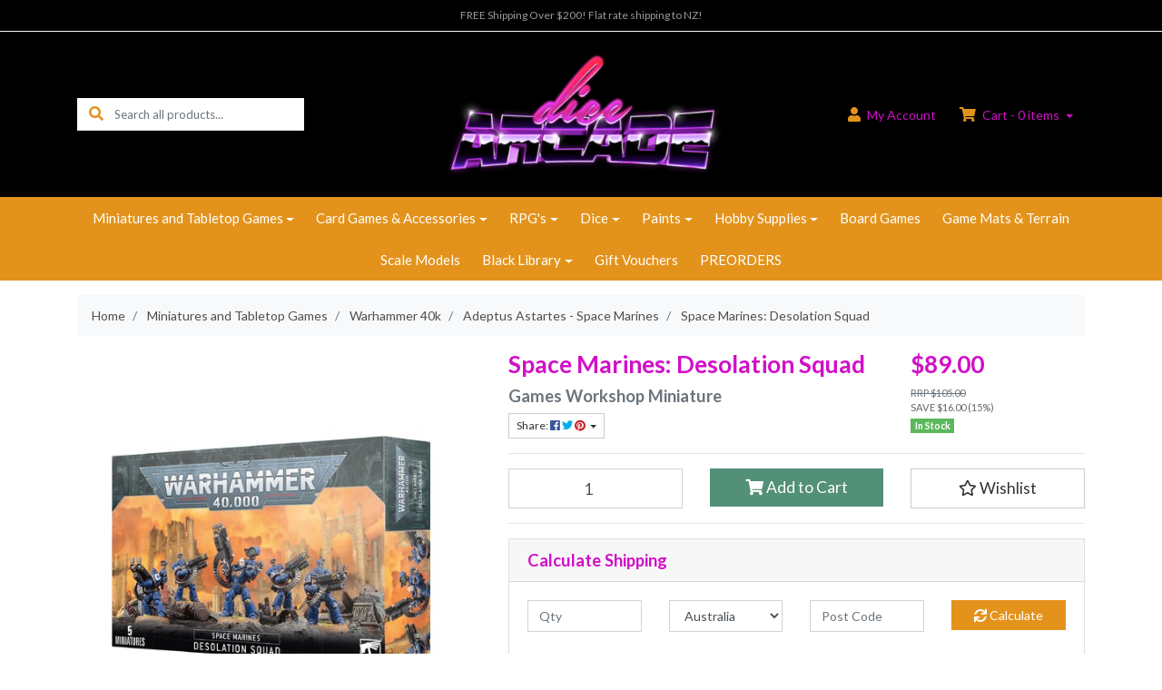

--- FILE ---
content_type: text/html; charset=utf-8
request_url: https://www.dicearcade.com.au/space-marines-desolation-squad
body_size: 42001
content:
<!DOCTYPE html>
<html lang="en">
<head itemscope itemtype="http://schema.org/WebSite">
	<meta http-equiv="Content-Type" content="text/html; charset=utf-8"/>
<meta http-equiv="x-ua-compatible" content="ie=edge">
<meta name="keywords" content="Space Marines: Desolation Squad"/>
<meta name="description" content="Space Marines: Desolation Squad"/>
<meta name="viewport" content="width=device-width, initial-scale=1, shrink-to-fit=no">
<meta name="csrf-token" content="197c81efbc974fffafdd825e883dd1501151f452,451dd1c852ab1f1a2a2600c127e9e38caf588cee,1769906641"/>
<meta property="og:image" content="https://www.dicearcade.com.au/assets/full/GW48-74.jpg?20230929182431"/>
<meta property="og:title" content="Space Marines: Desolation Squad"/>
<meta property="og:site_name" content="Dice Arcade"/>
<meta property="og:type" content="product"/>
<meta property="og:url" content="https://www.dicearcade.com.au/space-marines-desolation-squad"/>
<meta property="og:description" content="Space Marines: Desolation Squad"/>
<title itemprop='name'>Space Marines: Desolation Squad</title>
<link rel="canonical" href="https://www.dicearcade.com.au/space-marines-desolation-squad" itemprop="url"/>
<link rel="shortcut icon" href="/assets/favicon_logo.png?1769738724"/>
<!-- Neto Assets -->
<link rel="dns-prefetch preconnect" href="//assets.netostatic.com">
<link rel="dns-prefetch" href="//use.fontawesome.com">
<link rel="dns-prefetch" href="//google-analytics.com">
<link rel="stylesheet" type="text/css" href="https://use.fontawesome.com/releases/v5.7.2/css/all.css" media="all"/>
<link rel="stylesheet" type="text/css" href="https://cdn.neto.com.au/assets/neto-cdn/jquery_ui/1.12.1/jquery-ui.min.css" media="all"/>
<!--[if lte IE 8]>
	<script type="text/javascript" src="https://cdn.neto.com.au/assets/neto-cdn/html5shiv/3.7.0/html5shiv.js"></script>
	<script type="text/javascript" src="https://cdn.neto.com.au/assets/neto-cdn/respond.js/1.3.0/respond.min.js"></script>
<![endif]-->
<!-- Begin: Script 104 -->
<meta name="google-site-verification" content="AL3jjwsBcT4O-xY2O7X5-Y25DE24Y9WYtt69awkyJx4" />
<!-- End: Script 104 -->
<!-- Begin: Script 105 -->
<!-- Google tag (gtag.js) -->
<script async src="https://www.googletagmanager.com/gtag/js?id=AW-402808201"></script>
<script>
  window.dataLayer = window.dataLayer || [];
  function gtag(){dataLayer.push(arguments);}
  gtag('js', new Date());

  gtag('config', 'AW-402808201');
</script>
<!-- End: Script 105 -->


	<link rel="preload" href="/assets/themes/country/css/app.css?1769738724" as="style">
	<link rel="preload" href="/assets/themes/country/css/style.css?1769738724" as="style">
	<link class="theme-selector" rel="stylesheet" href="/assets/themes/country/css/app.css?1769738724" media="all"/>
	<link rel="stylesheet" href="/assets/themes/country/css/style.css?1769738724" media="all"/>
</head>

<body id="n_product" class="n_country">
<a href="#main-content" class="sr-only sr-only-focusable">Skip to main content</a>

<header class="mb-lg-3">
	<section class="header-topbar d-none d-md-block">
					<div class="container">
						<div class="row">
							<div class="col-12">
								<nav class="navbar navbar-default navbar-small navbar-expand-md p-0 text-center" role="navigation" aria-label="Main Menu">
									<div class="collapse navbar-collapse navbar-responsive-collapse">
										<ul class="navbar-nav justify-content-center"><li class="">
												<a href="" class="nav-link ">FREE Shipping Over $200! Flat rate shipping to NZ!</a>
												</li></ul>
									</div>
								</nav>
							</div>
						</div>
					</div>
				</section>
	<section class="container py-3" aria-label="Header container">
		<div class="row align-items-center">
			<div class="d-none d-lg-block col-lg-4">
				<div class="header-search pt-2 pt-md-0">
					<form name="productsearch" method="get" action="/" role="search" aria-label="Product search">
						<input type="hidden" name="rf" value="kw"/>
						<div class="input-group">
							<div class="input-group-prepend">
								<button type="submit" value="Search" class="btn btn-header" aria-label="Search site"><i class="fa fa-search" aria-hidden="true"></i></button>
							</div>
							<input class="form-control ajax_search border-0 pl-0" value="" id="name_search" autocomplete="off" name="kw" type="search" aria-label="Input search" placeholder="Search all products..."/>
						</div>
					</form>
				</div>
			</div>
			<div class="d-block d-lg-none col-3">
				<button class="navbar-toggler btn btn-header" type="button" data-toggle="collapse" data-target="#navbarMainMenu" aria-controls="navbarMainMenu" aria-expanded="false" aria-label="Toggle navigation">
					<i class="fa fa-bars fa-lg" aria-hidden="true"></i>
				</button>
			</div>
			<div class="col-6 col-sm-6 col-lg-4 wrapper-logo text-center">
				<a href="https://www.dicearcade.com.au" title="Dice Arcade">
					<img class="logo" src="/assets/website_logo.png?1769738724" alt="Dice Arcade logo"/>
				</a>
			</div>
			<div class="d-block d-lg-none col-3 text-right">
				<a class="navbar-toggler btn btn-header" href="https://www.dicearcade.com.au/_mycart?tkn=cart&ts=1769906641774968" aria-label="Shopping cart">
					<i class="fa fa-shopping-cart fa-lg pl-0" aria-hidden="true"></i>
					<span class="cart-count" rel="a2c_item_count">0</span>
				</a>
			</div>
			<div class="d-none d-lg-flex col-lg-4 justify-content-end">
				<a href="https://www.dicearcade.com.au/_myacct" role="button" class="btn btn-header" aria-label="Account"><i class="fa fa-user mr-1"></i> <span class="d-none d-lg-inline">My </span> Account</a>
				<div id="header-cart">
					<button type="button" class="btn btn-header dropdown-toggle" data-toggle="dropdown" aria-haspopup="true" aria-expanded="false" aria-label="Shopping cart dropdown">
						<i class="fa fa-shopping-cart mr-1" aria-hidden="true"></i> Cart - <span rel="a2c_item_count" class="cart-count">0</span> items
					</button>
					<ul class="dropdown-menu dropdown-menu-right float-right">
						<li class="box" id="neto-dropdown">
							<div class="body" id="cartcontents"></div>
							<div class="footer"></div>
						</li>
					</ul>
				</div>
			</div>
		</div>
	</section>
	<section class="header-menu">
		<nav class="container navbar navbar-expand-lg py-0">
			<div class="collapse navbar-collapse" id="navbarMainMenu">
				<div class="header-search d-block d-lg-none mb-2">
					<form name="productsearch" method="get" action="/" role="search" aria-label="Product search">
						<input type="hidden" name="rf" value="kw"/>
						<div class="input-group">
							<div class="input-group-prepend">
								<button type="submit" value="Search" class="btn btn-dark" aria-label="Search site"><i class="fa fa-search" aria-hidden="true"></i></button>
							</div>
							<input class="form-control ajax_search" value="" id="name_search" autocomplete="off" name="kw" type="search" aria-label="Input search" placeholder="Search all products..."/>
						</div>
					</form>
				</div>

				<ul class="lvl1 navbar-desktop navbar-nav navbar-default flex-wrap d-none d-lg-flex justify-content-center" role="navigation" aria-label="Main menu"><li class="nav-item dropdown dropdown-hover">
									<a href="https://www.dicearcade.com.au/miniatures-and-tabletop-games/" class="nav-link dropdown-toggle">Miniatures and Tabletop Games</a>
									<ul class="lvl2 dropdown-menu mt-0">
										<li class="dropdown dropdown-hover">
									<a href="https://www.dicearcade.com.au/Warhammer40k" class="nuhover dropdown-item">Warhammer 40k</a>
									<ul class="lvl3 dropdown-menu dropdown-menu-horizontal">
										<li>
								<a class="dropdown-item pl-5 pl-sm-4" href="https://www.dicearcade.com.au/warhammer-40k/new-releases/">New Releases</a>
							</li><li>
								<a class="dropdown-item pl-5 pl-sm-4" href="https://www.dicearcade.com.au/40kboxes">Starter Sets and Box Sets</a>
							</li><li>
								<a class="dropdown-item pl-5 pl-sm-4" href="https://www.dicearcade.com.au/warhammer-40k/adeptus-astartes-space-marines/">Adeptus Astartes - Space Marines</a>
							</li><li>
								<a class="dropdown-item pl-5 pl-sm-4" href="https://www.dicearcade.com.au/warhammer-40k/imperium">Armies of the Imperium</a>
							</li><li>
								<a class="dropdown-item pl-5 pl-sm-4" href="https://www.dicearcade.com.au/warhammer-40k/armies-of-chaos/">Armies of Chaos</a>
							</li><li>
								<a class="dropdown-item pl-5 pl-sm-4" href="https://www.dicearcade.com.au/Xenos">Xenos Armies</a>
							</li><li>
								<a class="dropdown-item pl-5 pl-sm-4" href="https://www.dicearcade.com.au/warhammer-40k/terrain/">Terrain</a>
							</li>
									</ul>
								</li>
							<li class="dropdown dropdown-hover">
									<a href="https://www.dicearcade.com.au/miniatures-and-tabletop-games/heresy-epic-legion-imperialis/" class="nuhover dropdown-item">Heresy Epic: Legion Imperialis</a>
									<ul class="lvl3 dropdown-menu dropdown-menu-horizontal">
										<li>
								<a class="dropdown-item pl-5 pl-sm-4" href="https://www.dicearcade.com.au/miniatures-and-tabletop-games/heresy-epic-legion-imperialis/core-boxes-and-rule-books/">Core Boxes and Rule Books</a>
							</li><li>
								<a class="dropdown-item pl-5 pl-sm-4" href="https://www.dicearcade.com.au/miniatures-and-tabletop-games/heresy-epic-legion-imperialis/titans-and-knights/">Titans and Knights</a>
							</li><li>
								<a class="dropdown-item pl-5 pl-sm-4" href="https://www.dicearcade.com.au/miniatures-and-tabletop-games/heresy-epic-legion-imperialis/legions-astartes/">Legions Astartes</a>
							</li><li>
								<a class="dropdown-item pl-5 pl-sm-4" href="https://www.dicearcade.com.au/miniatures-and-tabletop-games/heresy-epic-legion-imperialis/mechanicum/">Mechanicum</a>
							</li><li>
								<a class="dropdown-item pl-5 pl-sm-4" href="https://www.dicearcade.com.au/miniatures-and-tabletop-games/heresy-epic-legion-imperialis/new-releases/">New Releases</a>
							</li><li>
								<a class="dropdown-item pl-5 pl-sm-4" href="https://www.dicearcade.com.au/miniatures-and-tabletop-games/heresy-epic-legion-imperialis/solar-auxilia/">Solar Auxilia</a>
							</li><li>
								<a class="dropdown-item pl-5 pl-sm-4" href="https://www.dicearcade.com.au/miniatures-and-tabletop-games/heresy-epic-legion-imperialis/terrain/">Terrain</a>
							</li>
									</ul>
								</li>
							<li class="dropdown dropdown-hover">
									<a href="https://www.dicearcade.com.au/horus-heresy-30k/" class="nuhover dropdown-item">Horus Heresy 30K</a>
									<ul class="lvl3 dropdown-menu dropdown-menu-horizontal">
										<li>
								<a class="dropdown-item pl-5 pl-sm-4" href="https://www.dicearcade.com.au/books-and-starter-sets/">Books and Starter Sets</a>
							</li><li>
								<a class="dropdown-item pl-5 pl-sm-4" href="https://www.dicearcade.com.au/miniatures-and-tabletop-games/horus-heresy-30k/legions-astartes/">Legions Astartes</a>
							</li><li>
								<a class="dropdown-item pl-5 pl-sm-4" href="https://www.dicearcade.com.au/mechanicum/">Mechanicum</a>
							</li><li>
								<a class="dropdown-item pl-5 pl-sm-4" href="https://www.dicearcade.com.au/horus-heresy-30k/new-releases/">New Releases</a>
							</li><li>
								<a class="dropdown-item pl-5 pl-sm-4" href="https://www.dicearcade.com.au/miniatures-and-tabletop-games/horus-heresy-30k/solar-auxilia/">Solar Auxilia</a>
							</li>
									</ul>
								</li>
							<li class="dropdown dropdown-hover">
									<a href="https://www.dicearcade.com.au/warhammer-age-of-sigmar/" class="nuhover dropdown-item">Age of Sigmar</a>
									<ul class="lvl3 dropdown-menu dropdown-menu-horizontal">
										<li>
								<a class="dropdown-item pl-5 pl-sm-4" href="https://www.dicearcade.com.au/warhammer-age-of-sigmar/new-releases/">New Releases</a>
							</li><li>
								<a class="dropdown-item pl-5 pl-sm-4" href="https://www.dicearcade.com.au/starter-sets/">Starter Sets</a>
							</li><li>
								<a class="dropdown-item pl-5 pl-sm-4" href="https://www.dicearcade.com.au/age-of-sigmar/grand-alliance-order/">Grand Alliance Order</a>
							</li><li>
								<a class="dropdown-item pl-5 pl-sm-4" href="https://www.dicearcade.com.au/age-of-sigmar/grand-alliance-chaos/">Grand Alliance Chaos</a>
							</li><li>
								<a class="dropdown-item pl-5 pl-sm-4" href="https://www.dicearcade.com.au/age-of-sigmar/grand-alliance-death/">Grand Alliance Death</a>
							</li><li>
								<a class="dropdown-item pl-5 pl-sm-4" href="https://www.dicearcade.com.au/age-of-sigmar/grand-alliance-destruction/">Grand Alliance Destruction</a>
							</li>
									</ul>
								</li>
							<li class="dropdown dropdown-hover">
									<a href="https://www.dicearcade.com.au/gw-boxed-games/" class="nuhover dropdown-item">GW Boxed Games</a>
									<ul class="lvl3 dropdown-menu dropdown-menu-horizontal">
										<li>
								<a class="dropdown-item pl-5 pl-sm-4" href="https://www.dicearcade.com.au/gw-boxed-games/new-releases/">New Releases</a>
							</li><li>
								<a class="dropdown-item pl-5 pl-sm-4" href="https://www.dicearcade.com.au/warcry/">Warcry</a>
							</li><li>
								<a class="dropdown-item pl-5 pl-sm-4" href="https://www.dicearcade.com.au/blood-bowl/">Blood Bowl</a>
							</li><li>
								<a class="dropdown-item pl-5 pl-sm-4" href="https://www.dicearcade.com.au/titanicus/">Titanicus</a>
							</li><li>
								<a class="dropdown-item pl-5 pl-sm-4" href="https://www.dicearcade.com.au/necromunda-games-workshop/">Necromunda</a>
							</li><li>
								<a class="dropdown-item pl-5 pl-sm-4" href="https://www.dicearcade.com.au/gw-boxed-games/kill-team/">Kill Team</a>
							</li><li>
								<a class="dropdown-item pl-5 pl-sm-4" href="https://www.dicearcade.com.au/warhammer-underworlds/">Warhammer Underworlds</a>
							</li>
									</ul>
								</li>
							<li>
									<a href="https://www.dicearcade.com.au/middle-earth/" class="nuhover dropdown-item">Middle Earth</a>
								</li>
							<li class="dropdown dropdown-hover">
									<a href="https://www.dicearcade.com.au/miniatures-and-tabletop-games/the-old-world/" class="nuhover dropdown-item">The Old World</a>
									<ul class="lvl3 dropdown-menu dropdown-menu-horizontal">
										<li>
								<a class="dropdown-item pl-5 pl-sm-4" href="https://www.dicearcade.com.au/miniatures-and-tabletop-games/the-old-world/bretonnia/">Bretonnia</a>
							</li><li>
								<a class="dropdown-item pl-5 pl-sm-4" href="https://www.dicearcade.com.au/miniatures-and-tabletop-games/the-old-world/orcs-and-goblins/">Orcs and Goblins</a>
							</li><li>
								<a class="dropdown-item pl-5 pl-sm-4" href="https://www.dicearcade.com.au/miniatures-and-tabletop-games/the-old-world/tomb-kings/">Tomb Kings</a>
							</li><li>
								<a class="dropdown-item pl-5 pl-sm-4" href="https://www.dicearcade.com.au/miniatures-and-tabletop-games/the-old-world/bases/">Bases</a>
							</li><li>
								<a class="dropdown-item pl-5 pl-sm-4" href="https://www.dicearcade.com.au/miniatures-and-tabletop-games/the-old-world/beastmen-brayherds/">Beastmen Brayherds</a>
							</li><li>
								<a class="dropdown-item pl-5 pl-sm-4" href="https://www.dicearcade.com.au/miniatures-and-tabletop-games/the-old-world/dwarfen-mountain-holds/">Dwarfen Mountain Holds</a>
							</li><li>
								<a class="dropdown-item pl-5 pl-sm-4" href="https://www.dicearcade.com.au/empire-of-man/">Empire of Man</a>
							</li><li>
								<a class="dropdown-item pl-5 pl-sm-4" href="https://www.dicearcade.com.au/miniatures-and-tabletop-games/the-old-world/grand-cathay/">Grand Cathay</a>
							</li><li>
								<a class="dropdown-item pl-5 pl-sm-4" href="https://www.dicearcade.com.au/miniatures-and-tabletop-games/the-old-world/high-elf-realms/">High Elf Realms</a>
							</li><li>
								<a class="dropdown-item pl-5 pl-sm-4" href="https://www.dicearcade.com.au/movement-trays/">Movement Trays</a>
							</li><li>
								<a class="dropdown-item pl-5 pl-sm-4" href="https://www.dicearcade.com.au/miniatures-and-tabletop-games/the-old-world/terrain/">Terrain</a>
							</li><li>
								<a class="dropdown-item pl-5 pl-sm-4" href="https://www.dicearcade.com.au/miniatures-and-tabletop-games/the-old-world/warriors-of-chaos/">Warriors of Chaos</a>
							</li><li>
								<a class="dropdown-item pl-5 pl-sm-4" href="https://www.dicearcade.com.au/miniatures-and-tabletop-games/the-old-world/wood-elf-realms/">Wood Elf Realms</a>
							</li>
									</ul>
								</li>
							<li class="dropdown dropdown-hover">
									<a href="https://www.dicearcade.com.au/miniatures-and-tabletop-games/warlord-games/" class="nuhover dropdown-item">Warlord Games</a>
									<ul class="lvl3 dropdown-menu dropdown-menu-horizontal">
										<li>
								<a class="dropdown-item pl-5 pl-sm-4" href="https://www.dicearcade.com.au/bolt-action/">Bolt Action</a>
							</li><li>
								<a class="dropdown-item pl-5 pl-sm-4" href="https://www.dicearcade.com.au/black-powder/">Black Powder</a>
							</li><li>
								<a class="dropdown-item pl-5 pl-sm-4" href="https://www.dicearcade.com.au/miniatures-and-tabletop-games/warlord-games/epic-battles/">Epic Battles</a>
							</li><li>
								<a class="dropdown-item pl-5 pl-sm-4" href="https://www.dicearcade.com.au/hail-caesar/">Hail Caesar</a>
							</li><li>
								<a class="dropdown-item pl-5 pl-sm-4" href="https://www.dicearcade.com.au/miniatures-and-tabletop-games/warlord-games/konflikt-47/">Konflikt '47</a>
							</li>
									</ul>
								</li>
							<li class="dropdown dropdown-hover">
									<a href="https://www.dicearcade.com.au/star-wars/" class="nuhover dropdown-item">Star Wars</a>
									<ul class="lvl3 dropdown-menu dropdown-menu-horizontal">
										<li>
								<a class="dropdown-item pl-5 pl-sm-4" href="https://www.dicearcade.com.au/starwarslegion">Star Wars: Legion</a>
							</li><li>
								<a class="dropdown-item pl-5 pl-sm-4" href="https://www.dicearcade.com.au/star-wars/star-wars-shatterpoint/">Star Wars: Shatterpoint</a>
							</li>
									</ul>
								</li>
							<li>
									<a href="https://www.dicearcade.com.au/core-space/" class="nuhover dropdown-item">Core Space</a>
								</li>
							<li class="dropdown dropdown-hover">
									<a href="https://www.dicearcade.com.au/battletech/" class="nuhover dropdown-item">BattleTech</a>
									<ul class="lvl3 dropdown-menu dropdown-menu-horizontal">
										<li>
								<a class="dropdown-item pl-5 pl-sm-4" href="https://www.dicearcade.com.au/battletech/starter-boxes/">Starter Boxes</a>
							</li><li>
								<a class="dropdown-item pl-5 pl-sm-4" href="https://www.dicearcade.com.au/battletech/clan-lance/">Clan Lance</a>
							</li><li>
								<a class="dropdown-item pl-5 pl-sm-4" href="https://www.dicearcade.com.au/battletech/clan-star/">Clan Star</a>
							</li><li>
								<a class="dropdown-item pl-5 pl-sm-4" href="https://www.dicearcade.com.au/forcepack-mercenaries/">ForcePack & Mercenaries </a>
							</li>
									</ul>
								</li>
							<li class="dropdown dropdown-hover">
									<a href="https://www.dicearcade.com.au/miniatures-and-tabletop-games/battlefront-miniatures/" class="nuhover dropdown-item">Battlefront Miniatures</a>
									<ul class="lvl3 dropdown-menu dropdown-menu-horizontal">
										<li>
								<a class="dropdown-item pl-5 pl-sm-4" href="https://www.dicearcade.com.au/clash-of-steel/">Clash of Steel</a>
							</li><li>
								<a class="dropdown-item pl-5 pl-sm-4" href="https://www.dicearcade.com.au/miniatures-and-tabletop-games/battlefront-miniatures/flames-of-war/">Flames of War</a>
							</li><li>
								<a class="dropdown-item pl-5 pl-sm-4" href="https://www.dicearcade.com.au/miniatures-and-tabletop-games/team-yankee-wwiii/">Team Yankee WWIII</a>
							</li>
									</ul>
								</li>
							<li>
									<a href="https://www.dicearcade.com.au/miniatures-and-tabletop-games/conquest-tlaok/" class="nuhover dropdown-item">Conquest - TLAOK</a>
								</li>
							<li>
									<a href="https://www.dicearcade.com.au/halo-flashpoint/" class="nuhover dropdown-item">Halo Flashpoint</a>
								</li>
							<li>
									<a href="https://www.dicearcade.com.au/miniatures-and-tabletop-games/marvel-crisis-protocol/" class="nuhover dropdown-item">Marvel Crisis Protocol</a>
								</li>
							<li class="dropdown dropdown-hover">
									<a href="https://www.dicearcade.com.au/miniatures-and-tabletop-games/osprey-games/" class="nuhover dropdown-item">Osprey Games</a>
									<ul class="lvl3 dropdown-menu dropdown-menu-horizontal">
										<li>
								<a class="dropdown-item pl-5 pl-sm-4" href="https://www.dicearcade.com.au/miniatures-and-tabletop-games/osprey-games/frostgrave/">Frostgrave</a>
							</li><li>
								<a class="dropdown-item pl-5 pl-sm-4" href="https://www.dicearcade.com.au/miniatures-and-tabletop-games/osprey-games/oathmark/">Oathmark</a>
							</li><li>
								<a class="dropdown-item pl-5 pl-sm-4" href="https://www.dicearcade.com.au/miniatures-and-tabletop-games/osprey-games/stargrave/">Stargrave</a>
							</li>
									</ul>
								</li>
							<li class="dropdown dropdown-hover">
									<a href="https://www.dicearcade.com.au/miniatures-and-tabletop-games/perry-miniatures/" class="nuhover dropdown-item">Perry Miniatures</a>
									<ul class="lvl3 dropdown-menu dropdown-menu-horizontal">
										<li>
								<a class="dropdown-item pl-5 pl-sm-4" href="https://www.dicearcade.com.au/miniatures-and-tabletop-games/perry-miniatures/agincourt-war-of-the-roses/">Agincourt / War of the Roses</a>
							</li><li>
								<a class="dropdown-item pl-5 pl-sm-4" href="https://www.dicearcade.com.au/miniatures-and-tabletop-games/perry-miniatures/american-civil-war/">American Civil War</a>
							</li><li>
								<a class="dropdown-item pl-5 pl-sm-4" href="https://www.dicearcade.com.au/awi/">AWI</a>
							</li><li>
								<a class="dropdown-item pl-5 pl-sm-4" href="https://www.dicearcade.com.au/miniatures-and-tabletop-games/perry-miniatures/napoleonic/">Napoleonic</a>
							</li>
									</ul>
								</li>
							<li>
									<a href="https://www.dicearcade.com.au/miniatures-and-tabletop-games/warmachine/" class="nuhover dropdown-item">Warmachine</a>
								</li>
							
									</ul>
								</li>
							<li class="nav-item dropdown dropdown-hover">
									<a href="https://www.dicearcade.com.au/card-games-accessories/" class="nav-link dropdown-toggle">Card Games & Accessories</a>
									<ul class="lvl2 dropdown-menu mt-0">
										<li class="dropdown dropdown-hover">
									<a href="https://www.dicearcade.com.au/mtg/" class="nuhover dropdown-item">MTG</a>
									<ul class="lvl3 dropdown-menu dropdown-menu-horizontal">
										<li>
								<a class="dropdown-item pl-5 pl-sm-4" href="https://www.dicearcade.com.au/card-games-accessories/mtg/mtg-teenage-mutant-ninja-turtles/">MTG Teenage Mutant Ninja Turtles</a>
							</li><li>
								<a class="dropdown-item pl-5 pl-sm-4" href="https://www.dicearcade.com.au/card-games-accessories/mtg/mtg-avatar-the-last-airbender/">Avatar The Last Airbender</a>
							</li><li>
								<a class="dropdown-item pl-5 pl-sm-4" href="https://www.dicearcade.com.au/card-games-accessories/mtg/lorwyn-eclipsed/">Lorwyn Eclipsed</a>
							</li><li>
								<a class="dropdown-item pl-5 pl-sm-4" href="https://www.dicearcade.com.au/mtg/secret-lair/">Secret Lair</a>
							</li><li>
								<a class="dropdown-item pl-5 pl-sm-4" href="https://www.dicearcade.com.au/mtg-booster-boxes/">MTG Booster Boxes</a>
							</li><li>
								<a class="dropdown-item pl-5 pl-sm-4" href="https://www.dicearcade.com.au/mtg/mtg-sets-2021-2022/">MTG Sets 2021-2022</a>
							</li><li>
								<a class="dropdown-item pl-5 pl-sm-4" href="https://www.dicearcade.com.au/card-games-accessories/mtg/mtg-sets-2023/">MTG Sets 2023</a>
							</li><li>
								<a class="dropdown-item pl-5 pl-sm-4" href="https://www.dicearcade.com.au/card-games-accessories/mtg/mtg-sets-2024/">MTG Sets 2024</a>
							</li><li>
								<a class="dropdown-item pl-5 pl-sm-4" href="https://www.dicearcade.com.au/card-games-accessories/mtg/mtg-sets-2025/">MTG Sets 2025</a>
							</li><li>
								<a class="dropdown-item pl-5 pl-sm-4" href="https://www.dicearcade.com.au/card-games-accessories/mtg/universes-beyond/">MTG Universes Beyond</a>
							</li>
									</ul>
								</li>
							<li>
									<a href="https://www.dicearcade.com.au/flesh-and-blood-tcg/" class="nuhover dropdown-item">Flesh And Blood TCG</a>
								</li>
							<li class="dropdown dropdown-hover">
									<a href="https://www.dicearcade.com.au/card-protection/" class="nuhover dropdown-item">Card Protection</a>
									<ul class="lvl3 dropdown-menu dropdown-menu-horizontal">
										<li>
								<a class="dropdown-item pl-5 pl-sm-4" href="https://www.dicearcade.com.au/card-protection/card-sleeves/">Card Sleeves</a>
							</li><li>
								<a class="dropdown-item pl-5 pl-sm-4" href="https://www.dicearcade.com.au/card-protection/deck-boxes/">Deck Boxes</a>
							</li><li>
								<a class="dropdown-item pl-5 pl-sm-4" href="https://www.dicearcade.com.au/card-protection/folders/">Folders</a>
							</li>
									</ul>
								</li>
							<li>
									<a href="https://www.dicearcade.com.au/one-piece-card-game/" class="nuhover dropdown-item">One Piece Card Game</a>
								</li>
							<li>
									<a href="https://www.dicearcade.com.au/card-games-accessories/sorcery-tcg/" class="nuhover dropdown-item">Sorcery TCG</a>
								</li>
							<li>
									<a href="https://www.dicearcade.com.au/card-games-accessories/star-wars-unlimited/" class="nuhover dropdown-item">Star Wars Unlimited</a>
								</li>
							
									</ul>
								</li>
							<li class="nav-item dropdown dropdown-hover">
									<a href="https://www.dicearcade.com.au/rpgs/" class="nav-link dropdown-toggle">RPG's</a>
									<ul class="lvl2 dropdown-menu mt-0">
										<li class="dropdown dropdown-hover">
									<a href="https://www.dicearcade.com.au/dnd-miniatures/" class="nuhover dropdown-item">DnD - Books & Minis</a>
									<ul class="lvl3 dropdown-menu dropdown-menu-horizontal">
										<li>
								<a class="dropdown-item pl-5 pl-sm-4" href="https://www.dicearcade.com.au/dnd-books-minis/core-books-starter-sets/">Core Books & Starter Sets</a>
							</li><li>
								<a class="dropdown-item pl-5 pl-sm-4" href="https://www.dicearcade.com.au/dnd-books-minis/dungeon-tiles-and-maps/">Dungeon Tiles and Maps</a>
							</li><li>
								<a class="dropdown-item pl-5 pl-sm-4" href="https://www.dicearcade.com.au/dnd-books-minis/epic-encounters/">Epic Encounters</a>
							</li><li>
								<a class="dropdown-item pl-5 pl-sm-4" href="https://www.dicearcade.com.au/rpgs/dnd-books-minis/kobold-press/">Kobold Press</a>
							</li><li>
								<a class="dropdown-item pl-5 pl-sm-4" href="https://www.dicearcade.com.au/dnd-books-minis/modules-adventures-and-spell-cards/">Modules</a>
							</li><li>
								<a class="dropdown-item pl-5 pl-sm-4" href="https://www.dicearcade.com.au/dnd-books-minis/nolzurs-marvelous-unpainted-miniatures-wave-14/">Nolzurs Marvelous Miniatures Wave 14</a>
							</li><li>
								<a class="dropdown-item pl-5 pl-sm-4" href="https://www.dicearcade.com.au/dnd-books-minis/nolzurs-marvelous-miniatures-wave-15/">Nolzurs Marvelous Miniatures Wave 15</a>
							</li><li>
								<a class="dropdown-item pl-5 pl-sm-4" href="https://www.dicearcade.com.au/dnd-books-minis/nolzurs-marvelous-miniatures-wave-16/">Nolzurs Marvelous Miniatures Wave 16</a>
							</li><li>
								<a class="dropdown-item pl-5 pl-sm-4" href="https://www.dicearcade.com.au/dnd-books-minis/wizkids-deepcut-miniatures/">WizKids Deepcut Miniatures</a>
							</li>
									</ul>
								</li>
							<li>
									<a href="https://www.dicearcade.com.au/rpgs/blade-runner-rpg/" class="nuhover dropdown-item">Blade Runner RPG</a>
								</li>
							<li>
									<a href="https://www.dicearcade.com.au/rpgs/call-of-cthulu/" class="nuhover dropdown-item">Call of Cthulhu</a>
								</li>
							<li>
									<a href="https://www.dicearcade.com.au/dune-rpg/" class="nuhover dropdown-item">Dune RPG</a>
								</li>
							<li>
									<a href="https://www.dicearcade.com.au/rpgs/kobold-press/" class="nuhover dropdown-item">Kobold Press</a>
								</li>
							<li>
									<a href="https://www.dicearcade.com.au/rpgs/pathfinder-2e/" class="nuhover dropdown-item">Pathfinder 2E</a>
								</li>
							<li>
									<a href="https://www.dicearcade.com.au/rune-quest-rpg/" class="nuhover dropdown-item">Rune Quest RPG</a>
								</li>
							<li>
									<a href="https://www.dicearcade.com.au/starfinder/" class="nuhover dropdown-item">Starfinder</a>
								</li>
							<li>
									<a href="https://www.dicearcade.com.au/rpgs/twilight-2000/" class="nuhover dropdown-item">Twilight 2000</a>
								</li>
							<li>
									<a href="https://www.dicearcade.com.au/warhammer-rpgs/" class="nuhover dropdown-item">Warhammer RPGs</a>
								</li>
							
									</ul>
								</li>
							<li class="nav-item dropdown dropdown-hover">
									<a href="https://www.dicearcade.com.au/dice/" class="nav-link dropdown-toggle">Dice</a>
									<ul class="lvl2 dropdown-menu mt-0">
										<li>
									<a href="https://www.dicearcade.com.au/dice/12mm-d6-sets/" class="nuhover dropdown-item">12mm D6 Sets</a>
								</li>
							<li>
									<a href="https://www.dicearcade.com.au/dice/16mm-d6-sets/" class="nuhover dropdown-item">16mm D6 Sets</a>
								</li>
							<li>
									<a href="https://www.dicearcade.com.au/dice/bulk-dice/" class="nuhover dropdown-item">Bulk Dice</a>
								</li>
							<li>
									<a href="https://www.dicearcade.com.au/dice/d10-dice-sets/" class="nuhover dropdown-item">D10 Dice Sets</a>
								</li>
							<li>
									<a href="https://www.dicearcade.com.au/dice-bags-and-trays/" class="nuhover dropdown-item">Dice Bags and Trays</a>
								</li>
							<li>
									<a href="https://www.dicearcade.com.au/dice/polyhedral-7-dice-sets/" class="nuhover dropdown-item">Polyhedral 7 Dice Sets</a>
								</li>
							<li>
									<a href="https://www.dicearcade.com.au/dice/premium-and-metal-dice/" class="nuhover dropdown-item">Premium and Metal Dice</a>
								</li>
							
									</ul>
								</li>
							<li class="nav-item dropdown dropdown-hover">
									<a href="https://www.dicearcade.com.au/paint/" class="nav-link dropdown-toggle">Paints</a>
									<ul class="lvl2 dropdown-menu mt-0">
										<li class="dropdown dropdown-hover">
									<a href="https://www.dicearcade.com.au/paints/monument-pro-acryl/" class="nuhover dropdown-item">Monument Pro Acryl</a>
									<ul class="lvl3 dropdown-menu dropdown-menu-horizontal">
										<li>
								<a class="dropdown-item pl-5 pl-sm-4" href="https://www.dicearcade.com.au/box-sets/">Box Sets</a>
							</li><li>
								<a class="dropdown-item pl-5 pl-sm-4" href="https://www.dicearcade.com.au/hobby-supplies/paints/monument-pro-acryl/individual-paints/">Individual Paints</a>
							</li><li>
								<a class="dropdown-item pl-5 pl-sm-4" href="https://www.dicearcade.com.au/paints/monument-pro-acryl/new-releases/">New Releases</a>
							</li>
									</ul>
								</li>
							<li>
									<a href="https://www.dicearcade.com.au/paint/acrylic-paint/citadel-games-workshop/" class="nuhover dropdown-item">Citadel - Base and Layer</a>
								</li>
							<li class="dropdown dropdown-hover">
									<a href="https://www.dicearcade.com.au/paint/washes-shades-inks/" class="nuhover dropdown-item">Washes, Shades & Inks</a>
									<ul class="lvl3 dropdown-menu dropdown-menu-horizontal">
										<li>
								<a class="dropdown-item pl-5 pl-sm-4" href="https://www.dicearcade.com.au/hobby-supplies/paints/washes-shades-inks/ak-interactive-the-inks/">AK Interactive - The Inks</a>
							</li><li>
								<a class="dropdown-item pl-5 pl-sm-4" href="https://www.dicearcade.com.au/hobby-supplies/paints/washes-shades-inks/ak-interactive-washes/">AK Interactive Washes</a>
							</li><li>
								<a class="dropdown-item pl-5 pl-sm-4" href="https://www.dicearcade.com.au/paint/washes-shades-inks/citadel-games-workshop/">Citadel - Games Workshop</a>
							</li><li>
								<a class="dropdown-item pl-5 pl-sm-4" href="https://www.dicearcade.com.au/paints-brushes/washes-shades-inks/vallejo-game-colour/">Vallejo Game Colour</a>
							</li>
									</ul>
								</li>
							<li>
									<a href="https://www.dicearcade.com.au/paints/acrylic/citadel-contrast/" class="nuhover dropdown-item">Citadel - Contrast</a>
								</li>
							<li class="dropdown dropdown-hover">
									<a href="https://www.dicearcade.com.au/paint/air-paint/" class="nuhover dropdown-item">Air</a>
									<ul class="lvl3 dropdown-menu dropdown-menu-horizontal">
										<li>
								<a class="dropdown-item pl-5 pl-sm-4" href="https://www.dicearcade.com.au/paints/air/air-primers/">Air Primers</a>
							</li><li>
								<a class="dropdown-item pl-5 pl-sm-4" href="https://www.dicearcade.com.au/paints/air/citadel-air/">Citadel Air</a>
							</li><li>
								<a class="dropdown-item pl-5 pl-sm-4" href="https://www.dicearcade.com.au/paints/air/game-air-new-formula/">Game Air New Formula</a>
							</li><li>
								<a class="dropdown-item pl-5 pl-sm-4" href="https://www.dicearcade.com.au/paints/air/game-air-old-formula/">Game Air Old Formula</a>
							</li><li>
								<a class="dropdown-item pl-5 pl-sm-4" href="https://www.dicearcade.com.au/paints/air/monument-pro-acryl/">Monument Pro Acryl</a>
							</li><li>
								<a class="dropdown-item pl-5 pl-sm-4" href="https://www.dicearcade.com.au/paints/air/vallejo-game-air/">Vallejo Game Air</a>
							</li>
									</ul>
								</li>
							<li class="dropdown dropdown-hover">
									<a href="https://www.dicearcade.com.au/paint/technical-paint/" class="nuhover dropdown-item">Technical Paint</a>
									<ul class="lvl3 dropdown-menu dropdown-menu-horizontal">
										<li>
								<a class="dropdown-item pl-5 pl-sm-4" href="https://www.dicearcade.com.au/paint/technical-paint/citadel-games-workshop/">Citadel - Games Workshop</a>
							</li><li>
								<a class="dropdown-item pl-5 pl-sm-4" href="https://www.dicearcade.com.au/vallejo-effects/">Vallejo Effects</a>
							</li>
									</ul>
								</li>
							<li>
									<a href="https://www.dicearcade.com.au/paints-brushes/aerosol/" class="nuhover dropdown-item">Aerosol</a>
								</li>
							<li>
									<a href="https://www.dicearcade.com.au/paints/ak-interactive-deep-shades/" class="nuhover dropdown-item">AK Interactive - Deep Shades</a>
								</li>
							<li>
									<a href="https://www.dicearcade.com.au/ak-interactive-dual-exo/" class="nuhover dropdown-item">AK Interactive Dual Exo</a>
								</li>
							<li>
									<a href="https://www.dicearcade.com.au/paints/ak-interactive-enamels/" class="nuhover dropdown-item">AK Interactive Enamels</a>
								</li>
							<li>
									<a href="https://www.dicearcade.com.au/paints/ak-interactive-gen-3-acrylic/" class="nuhover dropdown-item">AK Interactive Gen 3 Acrylic</a>
								</li>
							<li>
									<a href="https://www.dicearcade.com.au/paints/ak-interactive-true-metal/" class="nuhover dropdown-item">AK Interactive True Metal</a>
								</li>
							<li>
									<a href="https://www.dicearcade.com.au/hobby-supplies/paints/the-army-painter-speed-paints/" class="nuhover dropdown-item">Army Painter Speed Paints</a>
								</li>
							<li>
									<a href="https://www.dicearcade.com.au/the-army-painter/" class="nuhover dropdown-item">Army Painter Warpaints Fanatics Range</a>
								</li>
							<li>
									<a href="https://www.dicearcade.com.au/paints/liquitex-acrylic-ink/" class="nuhover dropdown-item">Liquitex Acrylic Ink</a>
								</li>
							<li>
									<a href="https://www.dicearcade.com.au/paints/markers-and-liners/" class="nuhover dropdown-item">Markers and Liners</a>
								</li>
							<li>
									<a href="https://www.dicearcade.com.au/paints/paint-sets/" class="nuhover dropdown-item">Paint Sets</a>
								</li>
							<li>
									<a href="https://www.dicearcade.com.au/paints/primers/" class="nuhover dropdown-item">Primers</a>
								</li>
							<li>
									<a href="https://www.dicearcade.com.au/paints/two-thin-coats/" class="nuhover dropdown-item">Two Thin Coats</a>
								</li>
							<li>
									<a href="https://www.dicearcade.com.au/paints-brushes/acrylic/vallejo-game-colour/" class="nuhover dropdown-item">Vallejo Game Colour</a>
								</li>
							<li>
									<a href="https://www.dicearcade.com.au/paints-brushes/acrylic/vallejo-model-colour/" class="nuhover dropdown-item">Vallejo Model Colour</a>
								</li>
							<li>
									<a href="https://www.dicearcade.com.au/paints/vallejo-pigments/" class="nuhover dropdown-item">Vallejo Pigments</a>
								</li>
							<li>
									<a href="https://www.dicearcade.com.au/paints/vallejo-true-metallic-metal/" class="nuhover dropdown-item">Vallejo True Metallic Metal</a>
								</li>
							<li>
									<a href="https://www.dicearcade.com.au/vallejo-xpress-paints/" class="nuhover dropdown-item">Vallejo Xpress Paints</a>
								</li>
							<li>
									<a href="https://www.dicearcade.com.au/varnishes/" class="nuhover dropdown-item">Varnishes</a>
								</li>
							
									</ul>
								</li>
							<li class="nav-item dropdown dropdown-hover">
									<a href="https://www.dicearcade.com.au/hobby-supplies/" class="nav-link dropdown-toggle">Hobby Supplies</a>
									<ul class="lvl2 dropdown-menu mt-0">
										<li class="dropdown dropdown-hover">
									<a href="https://www.dicearcade.com.au/brushes/" class="nuhover dropdown-item">Brushes</a>
									<ul class="lvl3 dropdown-menu dropdown-menu-horizontal">
										<li>
								<a class="dropdown-item pl-5 pl-sm-4" href="https://www.dicearcade.com.au/paints-brushes/brushes/army-painter/">Army Painter</a>
							</li><li>
								<a class="dropdown-item pl-5 pl-sm-4" href="https://www.dicearcade.com.au/hobby-supplies/brushes/artis-opus/">Artis Opus</a>
							</li><li>
								<a class="dropdown-item pl-5 pl-sm-4" href="https://www.dicearcade.com.au/brushes/chronicle/">Chronicle</a>
							</li><li>
								<a class="dropdown-item pl-5 pl-sm-4" href="https://www.dicearcade.com.au/paints-brushes/brushes/citadel/">Citadel</a>
							</li><li>
								<a class="dropdown-item pl-5 pl-sm-4" href="https://www.dicearcade.com.au/brushes/green-stuff-world/">Green Stuff World</a>
							</li><li>
								<a class="dropdown-item pl-5 pl-sm-4" href="https://www.dicearcade.com.au/brushes/jasco/">Jasco</a>
							</li><li>
								<a class="dropdown-item pl-5 pl-sm-4" href="https://www.dicearcade.com.au/monument-pro/">Monument Pro</a>
							</li><li>
								<a class="dropdown-item pl-5 pl-sm-4" href="https://www.dicearcade.com.au/paints-brushes/brushes/raphael/">Raphael</a>
							</li><li>
								<a class="dropdown-item pl-5 pl-sm-4" href="https://www.dicearcade.com.au/brushes/red-grass/">Red Grass</a>
							</li><li>
								<a class="dropdown-item pl-5 pl-sm-4" href="https://www.dicearcade.com.au/vallejo-brushes/">Vallejo Brushes</a>
							</li><li>
								<a class="dropdown-item pl-5 pl-sm-4" href="https://www.dicearcade.com.au/paints-brushes/brushes/winsor-newton/">Winsor & Newton</a>
							</li>
									</ul>
								</li>
							<li class="dropdown dropdown-hover">
									<a href="https://www.dicearcade.com.au/basing-materials/" class="nuhover dropdown-item">TUFTS & Basing Materials</a>
									<ul class="lvl3 dropdown-menu dropdown-menu-horizontal">
										<li>
								<a class="dropdown-item pl-5 pl-sm-4" href="https://www.dicearcade.com.au/basing-materials/new/">New!</a>
							</li><li>
								<a class="dropdown-item pl-5 pl-sm-4" href="https://www.dicearcade.com.au/basing-materials/static-grass-grass-tufts/">Grass Tufts</a>
							</li><li>
								<a class="dropdown-item pl-5 pl-sm-4" href="https://www.dicearcade.com.au/basing-materials/resin-bases-cast-bases/">Resin Bases & Cast Bases</a>
							</li><li>
								<a class="dropdown-item pl-5 pl-sm-4" href="https://www.dicearcade.com.au/basing-materials/cork-rocks-and-strata/">Cork, Rocks & Strata</a>
							</li><li>
								<a class="dropdown-item pl-5 pl-sm-4" href="https://www.dicearcade.com.au/hobby-supplies/tufts-basing-materials/ak-interactive-diorama-effects/">AK Interactive Diorama Effects</a>
							</li><li>
								<a class="dropdown-item pl-5 pl-sm-4" href="https://www.dicearcade.com.au/basing-materials/diorama-effects-and-texture-mediums/">Diorama Effects and Texture Mediums</a>
							</li><li>
								<a class="dropdown-item pl-5 pl-sm-4" href="https://www.dicearcade.com.au/basing-materials/geek-gaming-scenics/">Geek Gaming Scenics</a>
							</li><li>
								<a class="dropdown-item pl-5 pl-sm-4" href="https://www.dicearcade.com.au/movement-trays/~-713">Movement Trays</a>
							</li><li>
								<a class="dropdown-item pl-5 pl-sm-4" href="https://www.dicearcade.com.au/basing-materials/plants-and-bits/">Plants and Bits</a>
							</li>
									</ul>
								</li>
							<li>
									<a href="https://www.dicearcade.com.au/hobby-supplies-solutions/pots-pipettes-palettes-dropper-bottles/" class="nuhover dropdown-item">Pots, Pipettes, Palettes & Dropper Bottles</a>
								</li>
							<li>
									<a href="https://www.dicearcade.com.au/hobby-supplies-solutions/air-equipment/" class="nuhover dropdown-item">Air Equipment</a>
								</li>
							<li>
									<a href="https://www.dicearcade.com.au/hobby-supplies-solutions/glue-greenstuff-modelling-clay/" class="nuhover dropdown-item">Mediums, Thinners & Greenstuff</a>
								</li>
							<li>
									<a href="https://www.dicearcade.com.au/hobby-supplies-solutions/tools/" class="nuhover dropdown-item">Tools, Boxes and Carry Cases</a>
								</li>
							<li class="dropdown dropdown-hover">
									<a href="https://www.dicearcade.com.au/green-stuff-world/" class="nuhover dropdown-item">GREEN STUFF WORLD</a>
									<ul class="lvl3 dropdown-menu dropdown-menu-horizontal">
										<li>
								<a class="dropdown-item pl-5 pl-sm-4" href="https://www.dicearcade.com.au/hobby-supplies/green-stuff-world/3d-printed-special-effects/">3D Printed - Special Effects</a>
							</li><li>
								<a class="dropdown-item pl-5 pl-sm-4" href="https://www.dicearcade.com.au/green-stuff-world/airbrush-stencils/">Airbrush Stencils</a>
							</li><li>
								<a class="dropdown-item pl-5 pl-sm-4" href="https://www.dicearcade.com.au/green-stuff-world/basing-materials/">Basing Materials</a>
							</li><li>
								<a class="dropdown-item pl-5 pl-sm-4" href="https://www.dicearcade.com.au/green-stuff-world/brushes/">Brushes</a>
							</li><li>
								<a class="dropdown-item pl-5 pl-sm-4" href="https://www.dicearcade.com.au/green-stuff-world/green-stuff-rolling-pins/">Green Stuff Rolling Pins</a>
							</li><li>
								<a class="dropdown-item pl-5 pl-sm-4" href="https://www.dicearcade.com.au/green-stuff-world/green-stuff-tapes-putties/">Green Stuff Tapes & Putties</a>
							</li><li>
								<a class="dropdown-item pl-5 pl-sm-4" href="https://www.dicearcade.com.au/green-stuff-world/sculpting-tools-hobby-accessories/">Sculpting Tools & Hobby Accessories</a>
							</li>
									</ul>
								</li>
							<li>
									<a href="https://www.dicearcade.com.au/hobby-supplies/airbrush-stencils/" class="nuhover dropdown-item">Airbrush Stencils</a>
								</li>
							<li>
									<a href="https://www.dicearcade.com.au/hobby-supplies/ak-interactive/" class="nuhover dropdown-item">AK Interactive</a>
								</li>
							<li>
									<a href="https://www.dicearcade.com.au/hobby-supplies/glues-adhesives/" class="nuhover dropdown-item">Glues & Adhesives</a>
								</li>
							<li>
									<a href="https://www.dicearcade.com.au/hobby-supplies/god-hand/" class="nuhover dropdown-item">God Hand</a>
								</li>
							<li>
									<a href="https://www.dicearcade.com.au/magnets/" class="nuhover dropdown-item">Magnets</a>
								</li>
							<li>
									<a href="https://www.dicearcade.com.au/hobby-supplies/tamiya/" class="nuhover dropdown-item">Tamiya</a>
								</li>
							
									</ul>
								</li>
							<li class="nav-item">
									<a href="https://www.dicearcade.com.au/board-games/" class="nav-link">Board Games</a>
								</li>
							<li class="nav-item">
									<a href="https://www.dicearcade.com.au/game-mats-terrain/" class="nav-link">Game Mats & Terrain</a>
								</li>
							<li class="nav-item">
									<a href="https://www.dicearcade.com.au/scale-models/" class="nav-link">Scale Models</a>
								</li>
							<li class="nav-item dropdown dropdown-hover">
									<a href="https://www.dicearcade.com.au/black-library/" class="nav-link dropdown-toggle">Black Library</a>
									<ul class="lvl2 dropdown-menu mt-0">
										<li>
									<a href="https://www.dicearcade.com.au/black-library/new-releases/" class="nuhover dropdown-item">New Releases</a>
								</li>
							
									</ul>
								</li>
							<li class="nav-item">
									<a href="https://www.dicearcade.com.au/pokemon/" class="nav-link">Gift Vouchers</a>
								</li>
							<li class="nav-item">
									<a href="https://www.dicearcade.com.au/new-and-exclusive/" class="nav-link">PREORDERS</a>
								</li>
							</ul>
				<ul class="lvl1 navbar-mobile navbar-nav navbar-default flex-wrap d-lg-none" role="navigation" aria-label="Main menu"><li class="nav-item">
									<a data-toggle="collapse" href="#mobMenu608" class="collapsed nav-link" role="button" aria-expanded="false" aria-controls="mobMenu608">Miniatures and Tabletop Games</a>
									<ul id="mobMenu608" class="lvl2 collapse list-unstyled">
										<li class="nav-item">
									<a data-toggle="collapse" data-parent="#mobMenu608" href="#mobMenu98" class="collapsed nav-link">Warhammer 40k</a>
									<ul id="mobMenu98" class="lvl3 collapse list-unstyled">
										<li class="nav-item">
								<a href="https://www.dicearcade.com.au/warhammer-40k/new-releases/" class="nav-link">New Releases</a>
							</li><li class="nav-item">
								<a href="https://www.dicearcade.com.au/40kboxes" class="nav-link">Starter Sets and Box Sets</a>
							</li><li class="nav-item">
								<a href="https://www.dicearcade.com.au/warhammer-40k/adeptus-astartes-space-marines/" class="nav-link">Adeptus Astartes - Space Marines</a>
							</li><li class="nav-item">
								<a href="https://www.dicearcade.com.au/warhammer-40k/imperium" class="nav-link">Armies of the Imperium</a>
							</li><li class="nav-item">
								<a href="https://www.dicearcade.com.au/warhammer-40k/armies-of-chaos/" class="nav-link">Armies of Chaos</a>
							</li><li class="nav-item">
								<a href="https://www.dicearcade.com.au/Xenos" class="nav-link">Xenos Armies</a>
							</li><li class="nav-item">
								<a href="https://www.dicearcade.com.au/warhammer-40k/terrain/" class="nav-link">Terrain</a>
							</li>
									</ul>
								</li>
							<li class="nav-item">
									<a data-toggle="collapse" data-parent="#mobMenu608" href="#mobMenu622" class="collapsed nav-link">Heresy Epic: Legion Imperialis</a>
									<ul id="mobMenu622" class="lvl3 collapse list-unstyled">
										<li class="nav-item">
								<a href="https://www.dicearcade.com.au/miniatures-and-tabletop-games/heresy-epic-legion-imperialis/core-boxes-and-rule-books/" class="nav-link">Core Boxes and Rule Books</a>
							</li><li class="nav-item">
								<a href="https://www.dicearcade.com.au/miniatures-and-tabletop-games/heresy-epic-legion-imperialis/titans-and-knights/" class="nav-link">Titans and Knights</a>
							</li><li class="nav-item">
								<a href="https://www.dicearcade.com.au/miniatures-and-tabletop-games/heresy-epic-legion-imperialis/legions-astartes/" class="nav-link">Legions Astartes</a>
							</li><li class="nav-item">
								<a href="https://www.dicearcade.com.au/miniatures-and-tabletop-games/heresy-epic-legion-imperialis/mechanicum/" class="nav-link">Mechanicum</a>
							</li><li class="nav-item">
								<a href="https://www.dicearcade.com.au/miniatures-and-tabletop-games/heresy-epic-legion-imperialis/new-releases/" class="nav-link">New Releases</a>
							</li><li class="nav-item">
								<a href="https://www.dicearcade.com.au/miniatures-and-tabletop-games/heresy-epic-legion-imperialis/solar-auxilia/" class="nav-link">Solar Auxilia</a>
							</li><li class="nav-item">
								<a href="https://www.dicearcade.com.au/miniatures-and-tabletop-games/heresy-epic-legion-imperialis/terrain/" class="nav-link">Terrain</a>
							</li>
									</ul>
								</li>
							<li class="nav-item">
									<a data-toggle="collapse" data-parent="#mobMenu608" href="#mobMenu403" class="collapsed nav-link">Horus Heresy 30K</a>
									<ul id="mobMenu403" class="lvl3 collapse list-unstyled">
										<li class="nav-item">
								<a href="https://www.dicearcade.com.au/books-and-starter-sets/" class="nav-link">Books and Starter Sets</a>
							</li><li class="nav-item">
								<a href="https://www.dicearcade.com.au/miniatures-and-tabletop-games/horus-heresy-30k/legions-astartes/" class="nav-link">Legions Astartes</a>
							</li><li class="nav-item">
								<a href="https://www.dicearcade.com.au/mechanicum/" class="nav-link">Mechanicum</a>
							</li><li class="nav-item">
								<a href="https://www.dicearcade.com.au/horus-heresy-30k/new-releases/" class="nav-link">New Releases</a>
							</li><li class="nav-item">
								<a href="https://www.dicearcade.com.au/miniatures-and-tabletop-games/horus-heresy-30k/solar-auxilia/" class="nav-link">Solar Auxilia</a>
							</li>
									</ul>
								</li>
							<li class="nav-item">
									<a data-toggle="collapse" data-parent="#mobMenu608" href="#mobMenu192" class="collapsed nav-link">Age of Sigmar</a>
									<ul id="mobMenu192" class="lvl3 collapse list-unstyled">
										<li class="nav-item">
								<a href="https://www.dicearcade.com.au/warhammer-age-of-sigmar/new-releases/" class="nav-link">New Releases</a>
							</li><li class="nav-item">
								<a href="https://www.dicearcade.com.au/starter-sets/" class="nav-link">Starter Sets</a>
							</li><li class="nav-item">
								<a href="https://www.dicearcade.com.au/age-of-sigmar/grand-alliance-order/" class="nav-link">Grand Alliance Order</a>
							</li><li class="nav-item">
								<a href="https://www.dicearcade.com.au/age-of-sigmar/grand-alliance-chaos/" class="nav-link">Grand Alliance Chaos</a>
							</li><li class="nav-item">
								<a href="https://www.dicearcade.com.au/age-of-sigmar/grand-alliance-death/" class="nav-link">Grand Alliance Death</a>
							</li><li class="nav-item">
								<a href="https://www.dicearcade.com.au/age-of-sigmar/grand-alliance-destruction/" class="nav-link">Grand Alliance Destruction</a>
							</li>
									</ul>
								</li>
							<li class="nav-item">
									<a data-toggle="collapse" data-parent="#mobMenu608" href="#mobMenu294" class="collapsed nav-link">GW Boxed Games</a>
									<ul id="mobMenu294" class="lvl3 collapse list-unstyled">
										<li class="nav-item">
								<a href="https://www.dicearcade.com.au/gw-boxed-games/new-releases/" class="nav-link">New Releases</a>
							</li><li class="nav-item">
								<a href="https://www.dicearcade.com.au/warcry/" class="nav-link">Warcry</a>
							</li><li class="nav-item">
								<a href="https://www.dicearcade.com.au/blood-bowl/" class="nav-link">Blood Bowl</a>
							</li><li class="nav-item">
								<a href="https://www.dicearcade.com.au/titanicus/" class="nav-link">Titanicus</a>
							</li><li class="nav-item">
								<a href="https://www.dicearcade.com.au/necromunda-games-workshop/" class="nav-link">Necromunda</a>
							</li><li class="nav-item">
								<a href="https://www.dicearcade.com.au/gw-boxed-games/kill-team/" class="nav-link">Kill Team</a>
							</li><li class="nav-item">
								<a href="https://www.dicearcade.com.au/warhammer-underworlds/" class="nav-link">Warhammer Underworlds</a>
							</li>
									</ul>
								</li>
							<li class="nav-item">
									<a href="https://www.dicearcade.com.au/middle-earth/" class="nav-link">Middle Earth</a>
								</li>
							<li class="nav-item">
									<a data-toggle="collapse" data-parent="#mobMenu608" href="#mobMenu640" class="collapsed nav-link">The Old World</a>
									<ul id="mobMenu640" class="lvl3 collapse list-unstyled">
										<li class="nav-item">
								<a href="https://www.dicearcade.com.au/miniatures-and-tabletop-games/the-old-world/bretonnia/" class="nav-link">Bretonnia</a>
							</li><li class="nav-item">
								<a href="https://www.dicearcade.com.au/miniatures-and-tabletop-games/the-old-world/orcs-and-goblins/" class="nav-link">Orcs and Goblins</a>
							</li><li class="nav-item">
								<a href="https://www.dicearcade.com.au/miniatures-and-tabletop-games/the-old-world/tomb-kings/" class="nav-link">Tomb Kings</a>
							</li><li class="nav-item">
								<a href="https://www.dicearcade.com.au/miniatures-and-tabletop-games/the-old-world/bases/" class="nav-link">Bases</a>
							</li><li class="nav-item">
								<a href="https://www.dicearcade.com.au/miniatures-and-tabletop-games/the-old-world/beastmen-brayherds/" class="nav-link">Beastmen Brayherds</a>
							</li><li class="nav-item">
								<a href="https://www.dicearcade.com.au/miniatures-and-tabletop-games/the-old-world/dwarfen-mountain-holds/" class="nav-link">Dwarfen Mountain Holds</a>
							</li><li class="nav-item">
								<a href="https://www.dicearcade.com.au/empire-of-man/" class="nav-link">Empire of Man</a>
							</li><li class="nav-item">
								<a href="https://www.dicearcade.com.au/miniatures-and-tabletop-games/the-old-world/grand-cathay/" class="nav-link">Grand Cathay</a>
							</li><li class="nav-item">
								<a href="https://www.dicearcade.com.au/miniatures-and-tabletop-games/the-old-world/high-elf-realms/" class="nav-link">High Elf Realms</a>
							</li><li class="nav-item">
								<a href="https://www.dicearcade.com.au/movement-trays/" class="nav-link">Movement Trays</a>
							</li><li class="nav-item">
								<a href="https://www.dicearcade.com.au/miniatures-and-tabletop-games/the-old-world/terrain/" class="nav-link">Terrain</a>
							</li><li class="nav-item">
								<a href="https://www.dicearcade.com.au/miniatures-and-tabletop-games/the-old-world/warriors-of-chaos/" class="nav-link">Warriors of Chaos</a>
							</li><li class="nav-item">
								<a href="https://www.dicearcade.com.au/miniatures-and-tabletop-games/the-old-world/wood-elf-realms/" class="nav-link">Wood Elf Realms</a>
							</li>
									</ul>
								</li>
							<li class="nav-item">
									<a data-toggle="collapse" data-parent="#mobMenu608" href="#mobMenu750" class="collapsed nav-link">Warlord Games</a>
									<ul id="mobMenu750" class="lvl3 collapse list-unstyled">
										<li class="nav-item">
								<a href="https://www.dicearcade.com.au/bolt-action/" class="nav-link">Bolt Action</a>
							</li><li class="nav-item">
								<a href="https://www.dicearcade.com.au/black-powder/" class="nav-link">Black Powder</a>
							</li><li class="nav-item">
								<a href="https://www.dicearcade.com.au/miniatures-and-tabletop-games/warlord-games/epic-battles/" class="nav-link">Epic Battles</a>
							</li><li class="nav-item">
								<a href="https://www.dicearcade.com.au/hail-caesar/" class="nav-link">Hail Caesar</a>
							</li><li class="nav-item">
								<a href="https://www.dicearcade.com.au/miniatures-and-tabletop-games/warlord-games/konflikt-47/" class="nav-link">Konflikt '47</a>
							</li>
									</ul>
								</li>
							<li class="nav-item">
									<a data-toggle="collapse" data-parent="#mobMenu608" href="#mobMenu485" class="collapsed nav-link">Star Wars</a>
									<ul id="mobMenu485" class="lvl3 collapse list-unstyled">
										<li class="nav-item">
								<a href="https://www.dicearcade.com.au/starwarslegion" class="nav-link">Star Wars: Legion</a>
							</li><li class="nav-item">
								<a href="https://www.dicearcade.com.au/star-wars/star-wars-shatterpoint/" class="nav-link">Star Wars: Shatterpoint</a>
							</li>
									</ul>
								</li>
							<li class="nav-item">
									<a href="https://www.dicearcade.com.au/core-space/" class="nav-link">Core Space</a>
								</li>
							<li class="nav-item">
									<a data-toggle="collapse" data-parent="#mobMenu608" href="#mobMenu421" class="collapsed nav-link">BattleTech</a>
									<ul id="mobMenu421" class="lvl3 collapse list-unstyled">
										<li class="nav-item">
								<a href="https://www.dicearcade.com.au/battletech/starter-boxes/" class="nav-link">Starter Boxes</a>
							</li><li class="nav-item">
								<a href="https://www.dicearcade.com.au/battletech/clan-lance/" class="nav-link">Clan Lance</a>
							</li><li class="nav-item">
								<a href="https://www.dicearcade.com.au/battletech/clan-star/" class="nav-link">Clan Star</a>
							</li><li class="nav-item">
								<a href="https://www.dicearcade.com.au/forcepack-mercenaries/" class="nav-link">ForcePack & Mercenaries </a>
							</li>
									</ul>
								</li>
							<li class="nav-item">
									<a data-toggle="collapse" data-parent="#mobMenu608" href="#mobMenu777" class="collapsed nav-link">Battlefront Miniatures</a>
									<ul id="mobMenu777" class="lvl3 collapse list-unstyled">
										<li class="nav-item">
								<a href="https://www.dicearcade.com.au/clash-of-steel/" class="nav-link">Clash of Steel</a>
							</li><li class="nav-item">
								<a href="https://www.dicearcade.com.au/miniatures-and-tabletop-games/battlefront-miniatures/flames-of-war/" class="nav-link">Flames of War</a>
							</li><li class="nav-item">
								<a href="https://www.dicearcade.com.au/miniatures-and-tabletop-games/team-yankee-wwiii/" class="nav-link">Team Yankee WWIII</a>
							</li>
									</ul>
								</li>
							<li class="nav-item">
									<a href="https://www.dicearcade.com.au/miniatures-and-tabletop-games/conquest-tlaok/" class="nav-link">Conquest - TLAOK</a>
								</li>
							<li class="nav-item">
									<a href="https://www.dicearcade.com.au/halo-flashpoint/" class="nav-link">Halo Flashpoint</a>
								</li>
							<li class="nav-item">
									<a href="https://www.dicearcade.com.au/miniatures-and-tabletop-games/marvel-crisis-protocol/" class="nav-link">Marvel Crisis Protocol</a>
								</li>
							<li class="nav-item">
									<a data-toggle="collapse" data-parent="#mobMenu608" href="#mobMenu683" class="collapsed nav-link">Osprey Games</a>
									<ul id="mobMenu683" class="lvl3 collapse list-unstyled">
										<li class="nav-item">
								<a href="https://www.dicearcade.com.au/miniatures-and-tabletop-games/osprey-games/frostgrave/" class="nav-link">Frostgrave</a>
							</li><li class="nav-item">
								<a href="https://www.dicearcade.com.au/miniatures-and-tabletop-games/osprey-games/oathmark/" class="nav-link">Oathmark</a>
							</li><li class="nav-item">
								<a href="https://www.dicearcade.com.au/miniatures-and-tabletop-games/osprey-games/stargrave/" class="nav-link">Stargrave</a>
							</li>
									</ul>
								</li>
							<li class="nav-item">
									<a data-toggle="collapse" data-parent="#mobMenu608" href="#mobMenu756" class="collapsed nav-link">Perry Miniatures</a>
									<ul id="mobMenu756" class="lvl3 collapse list-unstyled">
										<li class="nav-item">
								<a href="https://www.dicearcade.com.au/miniatures-and-tabletop-games/perry-miniatures/agincourt-war-of-the-roses/" class="nav-link">Agincourt / War of the Roses</a>
							</li><li class="nav-item">
								<a href="https://www.dicearcade.com.au/miniatures-and-tabletop-games/perry-miniatures/american-civil-war/" class="nav-link">American Civil War</a>
							</li><li class="nav-item">
								<a href="https://www.dicearcade.com.au/awi/" class="nav-link">AWI</a>
							</li><li class="nav-item">
								<a href="https://www.dicearcade.com.au/miniatures-and-tabletop-games/perry-miniatures/napoleonic/" class="nav-link">Napoleonic</a>
							</li>
									</ul>
								</li>
							<li class="nav-item">
									<a href="https://www.dicearcade.com.au/miniatures-and-tabletop-games/warmachine/" class="nav-link">Warmachine</a>
								</li>
							
									</ul>
								</li>
							<li class="nav-item">
									<a data-toggle="collapse" href="#mobMenu609" class="collapsed nav-link" role="button" aria-expanded="false" aria-controls="mobMenu609">Card Games & Accessories</a>
									<ul id="mobMenu609" class="lvl2 collapse list-unstyled">
										<li class="nav-item">
									<a data-toggle="collapse" data-parent="#mobMenu609" href="#mobMenu257" class="collapsed nav-link">MTG</a>
									<ul id="mobMenu257" class="lvl3 collapse list-unstyled">
										<li class="nav-item">
								<a href="https://www.dicearcade.com.au/card-games-accessories/mtg/mtg-teenage-mutant-ninja-turtles/" class="nav-link">MTG Teenage Mutant Ninja Turtles</a>
							</li><li class="nav-item">
								<a href="https://www.dicearcade.com.au/card-games-accessories/mtg/mtg-avatar-the-last-airbender/" class="nav-link">Avatar The Last Airbender</a>
							</li><li class="nav-item">
								<a href="https://www.dicearcade.com.au/card-games-accessories/mtg/lorwyn-eclipsed/" class="nav-link">Lorwyn Eclipsed</a>
							</li><li class="nav-item">
								<a href="https://www.dicearcade.com.au/mtg/secret-lair/" class="nav-link">Secret Lair</a>
							</li><li class="nav-item">
								<a href="https://www.dicearcade.com.au/mtg-booster-boxes/" class="nav-link">MTG Booster Boxes</a>
							</li><li class="nav-item">
								<a href="https://www.dicearcade.com.au/mtg/mtg-sets-2021-2022/" class="nav-link">MTG Sets 2021-2022</a>
							</li><li class="nav-item">
								<a href="https://www.dicearcade.com.au/card-games-accessories/mtg/mtg-sets-2023/" class="nav-link">MTG Sets 2023</a>
							</li><li class="nav-item">
								<a href="https://www.dicearcade.com.au/card-games-accessories/mtg/mtg-sets-2024/" class="nav-link">MTG Sets 2024</a>
							</li><li class="nav-item">
								<a href="https://www.dicearcade.com.au/card-games-accessories/mtg/mtg-sets-2025/" class="nav-link">MTG Sets 2025</a>
							</li><li class="nav-item">
								<a href="https://www.dicearcade.com.au/card-games-accessories/mtg/universes-beyond/" class="nav-link">MTG Universes Beyond</a>
							</li>
									</ul>
								</li>
							<li class="nav-item">
									<a href="https://www.dicearcade.com.au/flesh-and-blood-tcg/" class="nav-link">Flesh And Blood TCG</a>
								</li>
							<li class="nav-item">
									<a data-toggle="collapse" data-parent="#mobMenu609" href="#mobMenu262" class="collapsed nav-link">Card Protection</a>
									<ul id="mobMenu262" class="lvl3 collapse list-unstyled">
										<li class="nav-item">
								<a href="https://www.dicearcade.com.au/card-protection/card-sleeves/" class="nav-link">Card Sleeves</a>
							</li><li class="nav-item">
								<a href="https://www.dicearcade.com.au/card-protection/deck-boxes/" class="nav-link">Deck Boxes</a>
							</li><li class="nav-item">
								<a href="https://www.dicearcade.com.au/card-protection/folders/" class="nav-link">Folders</a>
							</li>
									</ul>
								</li>
							<li class="nav-item">
									<a href="https://www.dicearcade.com.au/one-piece-card-game/" class="nav-link">One Piece Card Game</a>
								</li>
							<li class="nav-item">
									<a href="https://www.dicearcade.com.au/card-games-accessories/sorcery-tcg/" class="nav-link">Sorcery TCG</a>
								</li>
							<li class="nav-item">
									<a href="https://www.dicearcade.com.au/card-games-accessories/star-wars-unlimited/" class="nav-link">Star Wars Unlimited</a>
								</li>
							
									</ul>
								</li>
							<li class="nav-item">
									<a data-toggle="collapse" href="#mobMenu610" class="collapsed nav-link" role="button" aria-expanded="false" aria-controls="mobMenu610">RPG's</a>
									<ul id="mobMenu610" class="lvl2 collapse list-unstyled">
										<li class="nav-item">
									<a data-toggle="collapse" data-parent="#mobMenu610" href="#mobMenu186" class="collapsed nav-link">DnD - Books & Minis</a>
									<ul id="mobMenu186" class="lvl3 collapse list-unstyled">
										<li class="nav-item">
								<a href="https://www.dicearcade.com.au/dnd-books-minis/core-books-starter-sets/" class="nav-link">Core Books & Starter Sets</a>
							</li><li class="nav-item">
								<a href="https://www.dicearcade.com.au/dnd-books-minis/dungeon-tiles-and-maps/" class="nav-link">Dungeon Tiles and Maps</a>
							</li><li class="nav-item">
								<a href="https://www.dicearcade.com.au/dnd-books-minis/epic-encounters/" class="nav-link">Epic Encounters</a>
							</li><li class="nav-item">
								<a href="https://www.dicearcade.com.au/rpgs/dnd-books-minis/kobold-press/" class="nav-link">Kobold Press</a>
							</li><li class="nav-item">
								<a href="https://www.dicearcade.com.au/dnd-books-minis/modules-adventures-and-spell-cards/" class="nav-link">Modules</a>
							</li><li class="nav-item">
								<a href="https://www.dicearcade.com.au/dnd-books-minis/nolzurs-marvelous-unpainted-miniatures-wave-14/" class="nav-link">Nolzurs Marvelous Miniatures Wave 14</a>
							</li><li class="nav-item">
								<a href="https://www.dicearcade.com.au/dnd-books-minis/nolzurs-marvelous-miniatures-wave-15/" class="nav-link">Nolzurs Marvelous Miniatures Wave 15</a>
							</li><li class="nav-item">
								<a href="https://www.dicearcade.com.au/dnd-books-minis/nolzurs-marvelous-miniatures-wave-16/" class="nav-link">Nolzurs Marvelous Miniatures Wave 16</a>
							</li><li class="nav-item">
								<a href="https://www.dicearcade.com.au/dnd-books-minis/wizkids-deepcut-miniatures/" class="nav-link">WizKids Deepcut Miniatures</a>
							</li>
									</ul>
								</li>
							<li class="nav-item">
									<a href="https://www.dicearcade.com.au/rpgs/blade-runner-rpg/" class="nav-link">Blade Runner RPG</a>
								</li>
							<li class="nav-item">
									<a href="https://www.dicearcade.com.au/rpgs/call-of-cthulu/" class="nav-link">Call of Cthulhu</a>
								</li>
							<li class="nav-item">
									<a href="https://www.dicearcade.com.au/dune-rpg/" class="nav-link">Dune RPG</a>
								</li>
							<li class="nav-item">
									<a href="https://www.dicearcade.com.au/rpgs/kobold-press/" class="nav-link">Kobold Press</a>
								</li>
							<li class="nav-item">
									<a href="https://www.dicearcade.com.au/rpgs/pathfinder-2e/" class="nav-link">Pathfinder 2E</a>
								</li>
							<li class="nav-item">
									<a href="https://www.dicearcade.com.au/rune-quest-rpg/" class="nav-link">Rune Quest RPG</a>
								</li>
							<li class="nav-item">
									<a href="https://www.dicearcade.com.au/starfinder/" class="nav-link">Starfinder</a>
								</li>
							<li class="nav-item">
									<a href="https://www.dicearcade.com.au/rpgs/twilight-2000/" class="nav-link">Twilight 2000</a>
								</li>
							<li class="nav-item">
									<a href="https://www.dicearcade.com.au/warhammer-rpgs/" class="nav-link">Warhammer RPGs</a>
								</li>
							
									</ul>
								</li>
							<li class="nav-item">
									<a data-toggle="collapse" href="#mobMenu160" class="collapsed nav-link" role="button" aria-expanded="false" aria-controls="mobMenu160">Dice</a>
									<ul id="mobMenu160" class="lvl2 collapse list-unstyled">
										<li class="nav-item">
									<a href="https://www.dicearcade.com.au/dice/12mm-d6-sets/" class="nav-link">12mm D6 Sets</a>
								</li>
							<li class="nav-item">
									<a href="https://www.dicearcade.com.au/dice/16mm-d6-sets/" class="nav-link">16mm D6 Sets</a>
								</li>
							<li class="nav-item">
									<a href="https://www.dicearcade.com.au/dice/bulk-dice/" class="nav-link">Bulk Dice</a>
								</li>
							<li class="nav-item">
									<a href="https://www.dicearcade.com.au/dice/d10-dice-sets/" class="nav-link">D10 Dice Sets</a>
								</li>
							<li class="nav-item">
									<a href="https://www.dicearcade.com.au/dice-bags-and-trays/" class="nav-link">Dice Bags and Trays</a>
								</li>
							<li class="nav-item">
									<a href="https://www.dicearcade.com.au/dice/polyhedral-7-dice-sets/" class="nav-link">Polyhedral 7 Dice Sets</a>
								</li>
							<li class="nav-item">
									<a href="https://www.dicearcade.com.au/dice/premium-and-metal-dice/" class="nav-link">Premium and Metal Dice</a>
								</li>
							
									</ul>
								</li>
							<li class="nav-item">
									<a data-toggle="collapse" href="#mobMenu150" class="collapsed nav-link" role="button" aria-expanded="false" aria-controls="mobMenu150">Paints</a>
									<ul id="mobMenu150" class="lvl2 collapse list-unstyled">
										<li class="nav-item">
									<a data-toggle="collapse" data-parent="#mobMenu150" href="#mobMenu560" class="collapsed nav-link">Monument Pro Acryl</a>
									<ul id="mobMenu560" class="lvl3 collapse list-unstyled">
										<li class="nav-item">
								<a href="https://www.dicearcade.com.au/box-sets/" class="nav-link">Box Sets</a>
							</li><li class="nav-item">
								<a href="https://www.dicearcade.com.au/hobby-supplies/paints/monument-pro-acryl/individual-paints/" class="nav-link">Individual Paints</a>
							</li><li class="nav-item">
								<a href="https://www.dicearcade.com.au/paints/monument-pro-acryl/new-releases/" class="nav-link">New Releases</a>
							</li>
									</ul>
								</li>
							<li class="nav-item">
									<a href="https://www.dicearcade.com.au/paint/acrylic-paint/citadel-games-workshop/" class="nav-link">Citadel - Base and Layer</a>
								</li>
							<li class="nav-item">
									<a data-toggle="collapse" data-parent="#mobMenu150" href="#mobMenu157" class="collapsed nav-link">Washes, Shades & Inks</a>
									<ul id="mobMenu157" class="lvl3 collapse list-unstyled">
										<li class="nav-item">
								<a href="https://www.dicearcade.com.au/hobby-supplies/paints/washes-shades-inks/ak-interactive-the-inks/" class="nav-link">AK Interactive - The Inks</a>
							</li><li class="nav-item">
								<a href="https://www.dicearcade.com.au/hobby-supplies/paints/washes-shades-inks/ak-interactive-washes/" class="nav-link">AK Interactive Washes</a>
							</li><li class="nav-item">
								<a href="https://www.dicearcade.com.au/paint/washes-shades-inks/citadel-games-workshop/" class="nav-link">Citadel - Games Workshop</a>
							</li><li class="nav-item">
								<a href="https://www.dicearcade.com.au/paints-brushes/washes-shades-inks/vallejo-game-colour/" class="nav-link">Vallejo Game Colour</a>
							</li>
									</ul>
								</li>
							<li class="nav-item">
									<a href="https://www.dicearcade.com.au/paints/acrylic/citadel-contrast/" class="nav-link">Citadel - Contrast</a>
								</li>
							<li class="nav-item">
									<a data-toggle="collapse" data-parent="#mobMenu150" href="#mobMenu152" class="collapsed nav-link">Air</a>
									<ul id="mobMenu152" class="lvl3 collapse list-unstyled">
										<li class="nav-item">
								<a href="https://www.dicearcade.com.au/paints/air/air-primers/" class="nav-link">Air Primers</a>
							</li><li class="nav-item">
								<a href="https://www.dicearcade.com.au/paints/air/citadel-air/" class="nav-link">Citadel Air</a>
							</li><li class="nav-item">
								<a href="https://www.dicearcade.com.au/paints/air/game-air-new-formula/" class="nav-link">Game Air New Formula</a>
							</li><li class="nav-item">
								<a href="https://www.dicearcade.com.au/paints/air/game-air-old-formula/" class="nav-link">Game Air Old Formula</a>
							</li><li class="nav-item">
								<a href="https://www.dicearcade.com.au/paints/air/monument-pro-acryl/" class="nav-link">Monument Pro Acryl</a>
							</li><li class="nav-item">
								<a href="https://www.dicearcade.com.au/paints/air/vallejo-game-air/" class="nav-link">Vallejo Game Air</a>
							</li>
									</ul>
								</li>
							<li class="nav-item">
									<a data-toggle="collapse" data-parent="#mobMenu150" href="#mobMenu154" class="collapsed nav-link">Technical Paint</a>
									<ul id="mobMenu154" class="lvl3 collapse list-unstyled">
										<li class="nav-item">
								<a href="https://www.dicearcade.com.au/paint/technical-paint/citadel-games-workshop/" class="nav-link">Citadel - Games Workshop</a>
							</li><li class="nav-item">
								<a href="https://www.dicearcade.com.au/vallejo-effects/" class="nav-link">Vallejo Effects</a>
							</li>
									</ul>
								</li>
							<li class="nav-item">
									<a href="https://www.dicearcade.com.au/paints-brushes/aerosol/" class="nav-link">Aerosol</a>
								</li>
							<li class="nav-item">
									<a href="https://www.dicearcade.com.au/paints/ak-interactive-deep-shades/" class="nav-link">AK Interactive - Deep Shades</a>
								</li>
							<li class="nav-item">
									<a href="https://www.dicearcade.com.au/ak-interactive-dual-exo/" class="nav-link">AK Interactive Dual Exo</a>
								</li>
							<li class="nav-item">
									<a href="https://www.dicearcade.com.au/paints/ak-interactive-enamels/" class="nav-link">AK Interactive Enamels</a>
								</li>
							<li class="nav-item">
									<a href="https://www.dicearcade.com.au/paints/ak-interactive-gen-3-acrylic/" class="nav-link">AK Interactive Gen 3 Acrylic</a>
								</li>
							<li class="nav-item">
									<a href="https://www.dicearcade.com.au/paints/ak-interactive-true-metal/" class="nav-link">AK Interactive True Metal</a>
								</li>
							<li class="nav-item">
									<a href="https://www.dicearcade.com.au/hobby-supplies/paints/the-army-painter-speed-paints/" class="nav-link">Army Painter Speed Paints</a>
								</li>
							<li class="nav-item">
									<a href="https://www.dicearcade.com.au/the-army-painter/" class="nav-link">Army Painter Warpaints Fanatics Range</a>
								</li>
							<li class="nav-item">
									<a href="https://www.dicearcade.com.au/paints/liquitex-acrylic-ink/" class="nav-link">Liquitex Acrylic Ink</a>
								</li>
							<li class="nav-item">
									<a href="https://www.dicearcade.com.au/paints/markers-and-liners/" class="nav-link">Markers and Liners</a>
								</li>
							<li class="nav-item">
									<a href="https://www.dicearcade.com.au/paints/paint-sets/" class="nav-link">Paint Sets</a>
								</li>
							<li class="nav-item">
									<a href="https://www.dicearcade.com.au/paints/primers/" class="nav-link">Primers</a>
								</li>
							<li class="nav-item">
									<a href="https://www.dicearcade.com.au/paints/two-thin-coats/" class="nav-link">Two Thin Coats</a>
								</li>
							<li class="nav-item">
									<a href="https://www.dicearcade.com.au/paints-brushes/acrylic/vallejo-game-colour/" class="nav-link">Vallejo Game Colour</a>
								</li>
							<li class="nav-item">
									<a href="https://www.dicearcade.com.au/paints-brushes/acrylic/vallejo-model-colour/" class="nav-link">Vallejo Model Colour</a>
								</li>
							<li class="nav-item">
									<a href="https://www.dicearcade.com.au/paints/vallejo-pigments/" class="nav-link">Vallejo Pigments</a>
								</li>
							<li class="nav-item">
									<a href="https://www.dicearcade.com.au/paints/vallejo-true-metallic-metal/" class="nav-link">Vallejo True Metallic Metal</a>
								</li>
							<li class="nav-item">
									<a href="https://www.dicearcade.com.au/vallejo-xpress-paints/" class="nav-link">Vallejo Xpress Paints</a>
								</li>
							<li class="nav-item">
									<a href="https://www.dicearcade.com.au/varnishes/" class="nav-link">Varnishes</a>
								</li>
							
									</ul>
								</li>
							<li class="nav-item">
									<a data-toggle="collapse" href="#mobMenu144" class="collapsed nav-link" role="button" aria-expanded="false" aria-controls="mobMenu144">Hobby Supplies</a>
									<ul id="mobMenu144" class="lvl2 collapse list-unstyled">
										<li class="nav-item">
									<a data-toggle="collapse" data-parent="#mobMenu144" href="#mobMenu162" class="collapsed nav-link">Brushes</a>
									<ul id="mobMenu162" class="lvl3 collapse list-unstyled">
										<li class="nav-item">
								<a href="https://www.dicearcade.com.au/paints-brushes/brushes/army-painter/" class="nav-link">Army Painter</a>
							</li><li class="nav-item">
								<a href="https://www.dicearcade.com.au/hobby-supplies/brushes/artis-opus/" class="nav-link">Artis Opus</a>
							</li><li class="nav-item">
								<a href="https://www.dicearcade.com.au/brushes/chronicle/" class="nav-link">Chronicle</a>
							</li><li class="nav-item">
								<a href="https://www.dicearcade.com.au/paints-brushes/brushes/citadel/" class="nav-link">Citadel</a>
							</li><li class="nav-item">
								<a href="https://www.dicearcade.com.au/brushes/green-stuff-world/" class="nav-link">Green Stuff World</a>
							</li><li class="nav-item">
								<a href="https://www.dicearcade.com.au/brushes/jasco/" class="nav-link">Jasco</a>
							</li><li class="nav-item">
								<a href="https://www.dicearcade.com.au/monument-pro/" class="nav-link">Monument Pro</a>
							</li><li class="nav-item">
								<a href="https://www.dicearcade.com.au/paints-brushes/brushes/raphael/" class="nav-link">Raphael</a>
							</li><li class="nav-item">
								<a href="https://www.dicearcade.com.au/brushes/red-grass/" class="nav-link">Red Grass</a>
							</li><li class="nav-item">
								<a href="https://www.dicearcade.com.au/vallejo-brushes/" class="nav-link">Vallejo Brushes</a>
							</li><li class="nav-item">
								<a href="https://www.dicearcade.com.au/paints-brushes/brushes/winsor-newton/" class="nav-link">Winsor & Newton</a>
							</li>
									</ul>
								</li>
							<li class="nav-item">
									<a data-toggle="collapse" data-parent="#mobMenu144" href="#mobMenu141" class="collapsed nav-link">TUFTS & Basing Materials</a>
									<ul id="mobMenu141" class="lvl3 collapse list-unstyled">
										<li class="nav-item">
								<a href="https://www.dicearcade.com.au/basing-materials/new/" class="nav-link">New!</a>
							</li><li class="nav-item">
								<a href="https://www.dicearcade.com.au/basing-materials/static-grass-grass-tufts/" class="nav-link">Grass Tufts</a>
							</li><li class="nav-item">
								<a href="https://www.dicearcade.com.au/basing-materials/resin-bases-cast-bases/" class="nav-link">Resin Bases & Cast Bases</a>
							</li><li class="nav-item">
								<a href="https://www.dicearcade.com.au/basing-materials/cork-rocks-and-strata/" class="nav-link">Cork, Rocks & Strata</a>
							</li><li class="nav-item">
								<a href="https://www.dicearcade.com.au/hobby-supplies/tufts-basing-materials/ak-interactive-diorama-effects/" class="nav-link">AK Interactive Diorama Effects</a>
							</li><li class="nav-item">
								<a href="https://www.dicearcade.com.au/basing-materials/diorama-effects-and-texture-mediums/" class="nav-link">Diorama Effects and Texture Mediums</a>
							</li><li class="nav-item">
								<a href="https://www.dicearcade.com.au/basing-materials/geek-gaming-scenics/" class="nav-link">Geek Gaming Scenics</a>
							</li><li class="nav-item">
								<a href="https://www.dicearcade.com.au/movement-trays/~-713" class="nav-link">Movement Trays</a>
							</li><li class="nav-item">
								<a href="https://www.dicearcade.com.au/basing-materials/plants-and-bits/" class="nav-link">Plants and Bits</a>
							</li>
									</ul>
								</li>
							<li class="nav-item">
									<a href="https://www.dicearcade.com.au/hobby-supplies-solutions/pots-pipettes-palettes-dropper-bottles/" class="nav-link">Pots, Pipettes, Palettes & Dropper Bottles</a>
								</li>
							<li class="nav-item">
									<a href="https://www.dicearcade.com.au/hobby-supplies-solutions/air-equipment/" class="nav-link">Air Equipment</a>
								</li>
							<li class="nav-item">
									<a href="https://www.dicearcade.com.au/hobby-supplies-solutions/glue-greenstuff-modelling-clay/" class="nav-link">Mediums, Thinners & Greenstuff</a>
								</li>
							<li class="nav-item">
									<a href="https://www.dicearcade.com.au/hobby-supplies-solutions/tools/" class="nav-link">Tools, Boxes and Carry Cases</a>
								</li>
							<li class="nav-item">
									<a data-toggle="collapse" data-parent="#mobMenu144" href="#mobMenu463" class="collapsed nav-link">GREEN STUFF WORLD</a>
									<ul id="mobMenu463" class="lvl3 collapse list-unstyled">
										<li class="nav-item">
								<a href="https://www.dicearcade.com.au/hobby-supplies/green-stuff-world/3d-printed-special-effects/" class="nav-link">3D Printed - Special Effects</a>
							</li><li class="nav-item">
								<a href="https://www.dicearcade.com.au/green-stuff-world/airbrush-stencils/" class="nav-link">Airbrush Stencils</a>
							</li><li class="nav-item">
								<a href="https://www.dicearcade.com.au/green-stuff-world/basing-materials/" class="nav-link">Basing Materials</a>
							</li><li class="nav-item">
								<a href="https://www.dicearcade.com.au/green-stuff-world/brushes/" class="nav-link">Brushes</a>
							</li><li class="nav-item">
								<a href="https://www.dicearcade.com.au/green-stuff-world/green-stuff-rolling-pins/" class="nav-link">Green Stuff Rolling Pins</a>
							</li><li class="nav-item">
								<a href="https://www.dicearcade.com.au/green-stuff-world/green-stuff-tapes-putties/" class="nav-link">Green Stuff Tapes & Putties</a>
							</li><li class="nav-item">
								<a href="https://www.dicearcade.com.au/green-stuff-world/sculpting-tools-hobby-accessories/" class="nav-link">Sculpting Tools & Hobby Accessories</a>
							</li>
									</ul>
								</li>
							<li class="nav-item">
									<a href="https://www.dicearcade.com.au/hobby-supplies/airbrush-stencils/" class="nav-link">Airbrush Stencils</a>
								</li>
							<li class="nav-item">
									<a href="https://www.dicearcade.com.au/hobby-supplies/ak-interactive/" class="nav-link">AK Interactive</a>
								</li>
							<li class="nav-item">
									<a href="https://www.dicearcade.com.au/hobby-supplies/glues-adhesives/" class="nav-link">Glues & Adhesives</a>
								</li>
							<li class="nav-item">
									<a href="https://www.dicearcade.com.au/hobby-supplies/god-hand/" class="nav-link">God Hand</a>
								</li>
							<li class="nav-item">
									<a href="https://www.dicearcade.com.au/magnets/" class="nav-link">Magnets</a>
								</li>
							<li class="nav-item">
									<a href="https://www.dicearcade.com.au/hobby-supplies/tamiya/" class="nav-link">Tamiya</a>
								</li>
							
									</ul>
								</li>
							<li class="nav-item">
									<a href="https://www.dicearcade.com.au/board-games/" class="nav-link">Board Games</a>
								</li>
							<li class="nav-item">
									<a href="https://www.dicearcade.com.au/game-mats-terrain/" class="nav-link">Game Mats & Terrain</a>
								</li>
							<li class="nav-item">
									<a href="https://www.dicearcade.com.au/scale-models/" class="nav-link">Scale Models</a>
								</li>
							<li class="nav-item">
									<a data-toggle="collapse" href="#mobMenu375" class="collapsed nav-link" role="button" aria-expanded="false" aria-controls="mobMenu375">Black Library</a>
									<ul id="mobMenu375" class="lvl2 collapse list-unstyled">
										<li class="nav-item">
									<a href="https://www.dicearcade.com.au/black-library/new-releases/" class="nav-link">New Releases</a>
								</li>
							
									</ul>
								</li>
							<li class="nav-item">
									<a href="https://www.dicearcade.com.au/pokemon/" class="nav-link">Gift Vouchers</a>
								</li>
							<li class="nav-item">
									<a href="https://www.dicearcade.com.au/new-and-exclusive/" class="nav-link">PREORDERS</a>
								</li>
							</ul>
				</div>
		</nav>
	</section>
</header>
<div id="main-content" class="container" role="main">
	<div class="row">
<div class="col-12">
		<nav aria-label="breadcrumb">
					<ol class="breadcrumb" itemscope itemtype="http://schema.org/BreadcrumbList">
						<li class="breadcrumb-item" itemprop="itemListElement" itemscope itemtype="http://schema.org/ListItem">
							<a href="https://www.dicearcade.com.au" itemprop="item"><span itemprop="name">Home</span></a>
							<meta itemprop="position" content="0" />
						</li><li class="breadcrumb-item" itemprop="itemListElement" itemscope itemtype="http://schema.org/ListItem">
							<a href="/miniatures-and-tabletop-games/" itemprop="item"><span itemprop="name">Miniatures and Tabletop Games</span></a>
							<meta itemprop="position" content="1" />
						</li><li class="breadcrumb-item" itemprop="itemListElement" itemscope itemtype="http://schema.org/ListItem">
							<a href="/Warhammer40k" itemprop="item"><span itemprop="name">Warhammer 40k</span></a>
							<meta itemprop="position" content="2" />
						</li><li class="breadcrumb-item" itemprop="itemListElement" itemscope itemtype="http://schema.org/ListItem">
							<a href="/warhammer-40k/adeptus-astartes-space-marines/" itemprop="item"><span itemprop="name">Adeptus Astartes - Space Marines</span></a>
							<meta itemprop="position" content="3" />
						</li><li class="breadcrumb-item" itemprop="itemListElement" itemscope itemtype="http://schema.org/ListItem">
							<a href="/space-marines-desolation-squad" itemprop="item"><span itemprop="name">Space Marines: Desolation Squad</span></a>
							<meta itemprop="position" content="4" />
						</li></ol>
				</nav>

		<div itemscope itemtype="http://schema.org/Product">
			<div class="row">
				<section class="col-12 col-lg-5" role="contentinfo" aria-label="Product images">
					<!-- images template -->
					<div id="_jstl__images"><input type="hidden" id="_jstl__images_k0" value="template"/><input type="hidden" id="_jstl__images_v0" value="aW1hZ2Vz"/><input type="hidden" id="_jstl__images_k1" value="type"/><input type="hidden" id="_jstl__images_v1" value="aXRlbQ"/><input type="hidden" id="_jstl__images_k2" value="onreload"/><input type="hidden" id="_jstl__images_v2" value=""/><input type="hidden" id="_jstl__images_k3" value="content_id"/><input type="hidden" id="_jstl__images_v3" value="105"/><input type="hidden" id="_jstl__images_k4" value="sku"/><input type="hidden" id="_jstl__images_v4" value="GW48-74"/><input type="hidden" id="_jstl__images_k5" value="preview"/><input type="hidden" id="_jstl__images_v5" value="y"/><div id="_jstl__images_r"><div class="main-image text-center mb-3">
	<a href="/assets/full/GW48-74.jpg?20230929182431" data-lightbox="product-lightbox" data-title="Product main image" rel="product_images">
		<div class="zoom">
			<img src="/assets/full/GW48-74.jpg?20230929182431" class="d-none" aria-hidden="true">
			<img src="/assets/thumbL/GW48-74.jpg?20230929182431" rel="itmimgGW48-74" alt="Product main image" border="0" id="main-image" itemprop="image">
		</div>
	</a>
</div>

<div class="row align-items-center">
	
</div></div></div>
				</section>
				<section class="col-12 col-lg-7" role="contentinfo" aria-label="Products information">
					<!-- header template -->
					<div id="_jstl__header"><input type="hidden" id="_jstl__header_k0" value="template"/><input type="hidden" id="_jstl__header_v0" value="aGVhZGVy"/><input type="hidden" id="_jstl__header_k1" value="type"/><input type="hidden" id="_jstl__header_v1" value="aXRlbQ"/><input type="hidden" id="_jstl__header_k2" value="preview"/><input type="hidden" id="_jstl__header_v2" value="y"/><input type="hidden" id="_jstl__header_k3" value="sku"/><input type="hidden" id="_jstl__header_v3" value="GW48-74"/><input type="hidden" id="_jstl__header_k4" value="content_id"/><input type="hidden" id="_jstl__header_v4" value="105"/><input type="hidden" id="_jstl__header_k5" value="onreload"/><input type="hidden" id="_jstl__header_v5" value=""/><div id="_jstl__header_r"><div class="row">
	<meta itemprop="itemCondition" content="NewCondition">
	<meta itemprop="brand" content="Games Workshop"/>
	<meta itemprop="sku" content="GW48-74"/>
	<div class="wrapper-product-title col-sm-8">
		<h1 itemprop="name" aria-label="Product Name">
			Space Marines: Desolation Squad
		</h1>
		<h3 class="text-muted" role="heading" aria-label="Product Subtitle">Games Workshop Miniature</h3>
		<div id="_jstl__reviews"><input type="hidden" id="_jstl__reviews_k0" value="template"/><input type="hidden" id="_jstl__reviews_v0" value="cmV2aWV3cw"/><input type="hidden" id="_jstl__reviews_k1" value="type"/><input type="hidden" id="_jstl__reviews_v1" value="aXRlbQ"/><input type="hidden" id="_jstl__reviews_k2" value="onreload"/><input type="hidden" id="_jstl__reviews_v2" value=""/><input type="hidden" id="_jstl__reviews_k3" value="content_id"/><input type="hidden" id="_jstl__reviews_v3" value="105"/><input type="hidden" id="_jstl__reviews_k4" value="sku"/><input type="hidden" id="_jstl__reviews_v4" value="GW48-74"/><div id="_jstl__reviews_r"></div></div>

		<div class="dropdown">
			<button class="btn btn-outline-secondary btn-sm dropdown-toggle" type="button" id="dropdownMenuGW48-74" data-toggle="dropdown" aria-controls="shareDropdownGW48-74" aria-label="Share product">
				Share: <i class="fab fa-facebook text-facebook" aria-hidden="true"></i>
				<i class="fab fa-twitter text-twitter" aria-hidden="true"></i>
				<i class="fab fa-pinterest text-pinterest" aria-hidden="true"></i>
				<span class="caret"></span>
			</button>
			<ul id="shareDropdownGW48-74" class="dropdown-menu" aria-labelledby="dropdownMenuGW48-74">
				<li><a class="dropdown-item js-social-share" href="//www.facebook.com/sharer/sharer.php?u=https%3A%2F%2Fwww.dicearcade.com.au%2Fspace-marines-desolation-squad"><i class="fab fa-facebook text-facebook" aria-hidden="true"></i> Facebook</a></li>
				<li><a class="dropdown-item js-social-share" href="//twitter.com/intent/tweet/?text=Space%20Marines%3A%20Desolation%20Squad&amp;url=https%3A%2F%2Fwww.dicearcade.com.au%2Fspace-marines-desolation-squad"><i class="fab fa-twitter text-twitter" aria-hidden="true"></i> Twitter</a></li>
				<li><a class="dropdown-item js-social-share" href="//www.pinterest.com/pin/create/button/?url=https%3A%2F%2Fwww.dicearcade.com.au%2Fspace-marines-desolation-squad&amp;media=https%3A%2F%2Fwww.dicearcade.com.au%2Fassets%2Ffull%2FGW48-74.jpg%3F20230929182431&amp;description=Space%20Marines%3A%20Desolation%20Squad"><i class="fab fa-pinterest text-pinterest" aria-hidden="true"></i> Pinterest</a></li>
			</ul>
		</div>
	</div>
	<div itemprop="offers" itemscope itemtype="http://schema.org/Offer" class="wrapper-pricing col-sm-4">
			<link itemprop="url" href="https://www.dicearcade.com.au/space-marines-desolation-squad"/>
			<meta itemprop="priceCurrency" content="AUD">
			<div class="h1" itemprop="price" content="89" aria-label="Store Price">
					$89.00
				</div>
				<div class="productrrp text-muted small" aria-label="RRP Price">
						<s>RRP $105.00</s>
					</div>
					<div class="productsave small" aria-label="Save Price">
						SAVE $16.00 (15%)
					</div>
				
			<span itemprop="availability" content="http://schema.org/InStock" class="badge badge-success">In Stock</span>
			</div>
	</div></div></div>
					<!-- child_products template -->
					<form autocomplete="off" class="variation-wrapper">
	
	
	
	</form>
					<!-- buying_options template -->
						<div id="_jstl__buying_options"><input type="hidden" id="_jstl__buying_options_k0" value="template"/><input type="hidden" id="_jstl__buying_options_v0" value="YnV5aW5nX29wdGlvbnM"/><input type="hidden" id="_jstl__buying_options_k1" value="type"/><input type="hidden" id="_jstl__buying_options_v1" value="aXRlbQ"/><input type="hidden" id="_jstl__buying_options_k2" value="preview"/><input type="hidden" id="_jstl__buying_options_v2" value="y"/><input type="hidden" id="_jstl__buying_options_k3" value="sku"/><input type="hidden" id="_jstl__buying_options_v3" value="GW48-74"/><input type="hidden" id="_jstl__buying_options_k4" value="content_id"/><input type="hidden" id="_jstl__buying_options_v4" value="105"/><input type="hidden" id="_jstl__buying_options_k5" value="onreload"/><input type="hidden" id="_jstl__buying_options_v5" value=""/><div id="_jstl__buying_options_r"><div class="extra-options">
	
	<hr aria-hidden="true"/>

	

	
	
	
	
	<!-- Buying Options -->
	<form class="buying-options" autocomplete="off" role="form" aria-label="Product purchase form">
		<input type="hidden" id="model7GkhsGW48-74" name="model" value="Space Marines: Desolation Squad">
		<input type="hidden" id="thumb7GkhsGW48-74" name="thumb" value="/assets/thumb/GW48-74.jpg?20230929182431">
		<input type="hidden" id="sku7GkhsGW48-74" name="sku" value="GW48-74">
		<div class="row btn-stack">
			<div class="col-12 col-md-4">
				<label class="sr-only" for="qty7GkhsGW48-74">Space Marines: Desolation Squad quantity field</label>
				<input type="number" min="0" class="form-control qty form-control-lg" id="qty7GkhsGW48-74" name="qty" aria-label="Space Marines: Desolation Squad quantity field" value="1" size="2"/>
			</div>
			<div class="col-12 col-md-4">
				<button type="button" title="Add Space Marines: Desolation Squad to Cart" class="addtocart btn btn-success btn-block btn-lg btn-ajax-loads" data-loading-text="<i class='fa fa-spinner fa-spin' style='font-size: 14px'></i>" rel="7GkhsGW48-74"><i class="fa fa-shopping-cart icon-white" aria-hidden="true"></i> Add to Cart</button>
				</div>
			<div class="col-12 col-md-4">
				<div class="product-wishlist">
						<span nloader-content-id="L7qY2kfAxlIXEXqPYkMab0H6Qa1gCEh2059MMxJA3HsZeuI1e5smHwmj7pfYTGI-znksiDM4WLZz76DiW_t5n0" nloader-content="[base64]" nloader-data="[base64]"></span>
					</div>
				</div>
		</div>
	</form>
	<!-- shipping_calc template -->
		<hr/>
<section class="card" id="shipbox" role="contentinfo" aria-label="Calculate shipping">
	<div class="card-header"><h3 class="mb-0">Calculate Shipping</h3></div>
	<div class="card-body">
		<div class="row btn-stack">
			<!-- postcode search -->
				<div class="col-12 col-md-3">
					<input type="number" id="n_qty" name="n_qty" value="" min="1" class="form-control" placeholder="Qty" aria-label="qty">
				</div>
				<div class="col-12 col-md-3">
					<select id="ship_country" class="form-control" aria-label="Country">
						<option value="AU" selected>Australia</option><option value="NZ" >New Zealand</option>
					</select>
				</div>
				<div class="col-12 col-md-3">
					<input type="text" id="ship_zip" name="ship_zip" value="" size="5" class="form-control" placeholder="Post Code" aria-label="Post code">
				</div>
				<div class="col-12 col-md-3">
					<button type="button" class="btn btn-block btn-primary btn-loads" data-loading-text="<i class='fa fa-sync fa-spin' style='font-size: 14px'></i>" title="Calculate" 
						onClick="$.load_ajax_template('_buying_options', {'showloading': '1', 'sku': 'GW48-74', 'qty': $('#n_qty').val(), 'ship_zip': $('#ship_zip').val(), 'ship_country': $('#ship_country').val()});">
						<i class="fa fa-sync" aria-hidden="true"></i> Calculate
					</button>
				</div>
			</div>
		<br />
				<div role="alert" aria-atomic="true" aria-label="Shipping results"><div role="group" aria-label="Shipping method option">
				<hr aria-hidden="true"/>
				<strong>Australia Post Parcel - Standard Service</strong> - $8.00 <br />
				<i class="text-muted">FREE SHIPPING on orders over $200. NOTE: Spray cans cannot be shipped via Australia Post. Orders with multiple product release dates will ship when all items are available.</i>
				</div><div role="group" aria-label="Shipping method option">
				<hr aria-hidden="true"/>
				<strong>Australia Post Parcel - Express Service</strong> - $15.00 <br />
				<i class="text-muted">$15 per kilo up to a max of 4kgs. NOTE: Spray cans cannot be shipped via Australia Post. Orders with multiple product release dates will ship when all items are available.</i>
				</div><div role="group" aria-label="Shipping method option">
				<hr aria-hidden="true"/>
				<strong>Free pick-up from store</strong> - FREE <br />
				<i class="text-muted">Free pick-up in store at Suite 7, 591 Kingsway Miranda 2228 - up the stairs above Games Workshop and Chemist Warehouse. Pickup between 12pm - 6pm daily. NOTE: Spray cans cannot be shipped via Australia Post.</i>
				</div></div>
	</div>
</section>
	</div>

<!-- Out of stock modal -->
<div class="modal fade notifymodal" id="notifymodal">
	<div class="modal-dialog">
		<div class="modal-content">
			<div class="modal-header">
				<h4 class="modal-title">Notify me when back in stock</h4>
			</div>
			<div class="modal-body">
				<div class="form-group">
					<label>Your Name</label>
					<input placeholder="Jane Smith" name="from_name" id="from_name" type="text" class="form-control" value="">
				</div>
				<div class="form-group">
					<label>Your Email Address</label>
					<input placeholder="jane.smith@test.com.au" name="from" id="from" type="email" class="form-control" value="">
				</div>
				<div class="checkbox">
					<label>
						<input type="checkbox" value="y" class="terms_box" required/>
						I have read and agree to
						<a href="#" data-toggle="modal" data-target="#termsModal">Terms &amp; Conditions</a> and
						<a href="#" data-toggle="modal" data-target="#privacyModal">Privacy Policy</a>.
					</label>
					<span class="help-block hidden">Please tick this box to proceed.</span>
				</div>
			</div>
			<div class="modal-footer">
				<input class="btn btn-default" type="button" data-dismiss="modal" value="Cancel">
				<input class="btn btn-success js-notifymodal-in-stock" data-sku="GW48-74" type="button" value="Save My Details">
			</div>
		</div>
	</div>
</div></div></div>
					</section>
			</div>

			<div class="row mt-4">
				
				
				<div class="col-12">
					<!-- product_information template -->
					<div class="tabbable">
	<ul class="nav nav-tabs" role="tablist">
		<li class="nav-item" id="tabDescription" role="tab" aria-controls="description" aria-selected="true">
			<a class="nav-link active" href="#description" data-toggle="tab">Description</a>
		</li>
		<li class="nav-item" id="tabSpecifications" role="tab" aria-controls="specifications" aria-selected="false">
			<a class="nav-link" href="#specifications" data-toggle="tab">Specifications</a>
		</li>
		<li class="nav-item" id="tabReviews" role="tab" aria-controls="reviews" aria-selected="false">
				<a class="nav-link reviews" href="#reviews" data-toggle="tab">
					Reviews
					<i class="far fa-star" aria-hidden="true"></i>
					<i class="far fa-star" aria-hidden="true"></i>
					<i class="far fa-star" aria-hidden="true"></i>
					<i class="far fa-star" aria-hidden="true"></i>
					<i class="far fa-star" aria-hidden="true"></i>
					</a>
			</li>
		</ul>
	<div class="tab-content pt-3">
		<div class="tab-pane active" id="description" role="tabpanel" aria-labelledby="tabDescription">
			<div class="card">
				<div class="card-header py-1 px-2" id="headingDescription">
					<h5 class="mb-0">
						<button class="btn btn-link btn-block text-left" type="button" data-toggle="collapse" data-target="#accordionDescription" aria-expanded="true" aria-controls="accordionDescription">
							Description
						</button>
					</h5>
				</div>
				<div id="accordionDescription" class="collapse" aria-labelledby="headingDescription">
					<div class="card-body p-md-0">
						<section class="productdetails n-responsive-content" aria-label="Product Description">
							<p>This multipart plastic kit builds five Desolation Marines, dedicated heavy weapon troops. Each model's rocket launcher can be loaded with either infantry-shredding superfrag or tank-busting superkrak rockets, and features an underslung castellan launcher. You can build one model as a Sergeant, who sports more advanced targeting optics and can upgrade his rockets to a vengor launcher – a guided heavy missile.</p>

<p>The kit also includes a variety of cosmetic options – purity seals, holstered pistols, different targeting optics, closed and open flaps for both types of warhead, and variant heads and arms for your Sergeant.</p>

<p>This kit contains 120 plastic components, 5x Citadel 32mm Round Bases, and a Space Marines Infantry Transfer Sheet. These miniatures are supplied unpainted and require assembly – we recommend using Citadel Plastic Glue and Citadel Colour paints.</p>

						</section>
					</div>
				</div>
			</div>
		</div>
		<div class="tab-pane" id="specifications" role="tabpanel" aria-labelledby="tabSpecifications">
			<div class="card">
				<div class="card-header py-1 px-2" id="headingSpecificatoin">
					<h5 class="mb-0">
						<button class="btn btn-link btn-block text-left" type="button" data-toggle="collapse" data-target="#accordionSpecifications" aria-expanded="true" aria-controls="accordionSpecifications">
							Specifications
						</button>
					</h5>
				</div>
				<div id="accordionSpecifications" class="collapse" aria-labelledby="headingSpecificatoin">
					<div class="card-body p-md-0">
						<table class="table">
							<tbody>
								<tr>
									<td><strong>SKU</strong></td>
									<td>GW48-74</td>
								</tr>
								<tr>
										<td><strong>Barcode #</strong></td>
										<td>5011921177820</td>
									</tr>
								<tr>
										<td><strong>Brand</strong></td>
										<td>Games Workshop</td>
									</tr>
								<tr>
										<td><strong>Shipping Weight</strong></td>
										<td>0.2500kg</td>
									</tr>
								<tr>
										<td><strong>Shipping Width</strong></td>
										<td>0.230m</td>
									</tr>
								<tr>
										<td><strong>Shipping Height</strong></td>
										<td>0.050m</td>
									</tr>
								<tr>
										<td><strong>Shipping Length</strong></td>
										<td>0.150m</td>
									</tr>
								</tbody>
						</table>
					</div>
				</div>
			</div>
		</div>
		<div class="tab-pane" id="reviews" role="tabpanel" aria-labelledby="tabReviews">
				<div class="card">
					<div class="card-header py-1 px-2" id="headingReviews">
						<h5 class="mb-0">
							<button class="btn btn-link btn-block text-left" type="button" data-toggle="collapse" data-target="#accordionReviews" aria-expanded="true" aria-controls="accordionReviews">
								Reviews
								<i class="far fa-star" aria-hidden="true"></i>
								<i class="far fa-star" aria-hidden="true"></i>
								<i class="far fa-star" aria-hidden="true"></i>
								<i class="far fa-star" aria-hidden="true"></i>
								<i class="far fa-star" aria-hidden="true"></i>
								</button>
						</h5>
					</div>
					<div id="accordionReviews" class="collapse" aria-labelledby="headingReviews">
						<div class="card-body p-md-0">
							
							<h4>Be The First To Review This Product!</h4>
								<p>Help other Dice Arcade users shop smarter by writing reviews for products you have purchased.</p>
								<p><a class="btn btn-default" href="https://www.dicearcade.com.au/_myacct/write_review?item=GW48-74"><i class="far fa-edit"></i> Write a product review</a></p>
							</div>
					</div>
				</div>
			</div><!--/.tab-pane-->
		</div><!--/.tab-content-->
</div><!--/.tabbable-->
					<hr aria-hidden="true"/>
				</div>
			</div>
		</div>

		<div class="row mt-4">
			
			
			
			<!-- Products from the same category -->
					<div class="col-12 mb-4">
						<h3 class="h2 mb-3">More From This Category</h3>
						<div class="row products-row"><article class="col-6 col-lg-4 col-xl-3 pb-4" role="article" aria-label="Product thumbnail">
	<div class="card thumbnail grid card-body" itemscope itemtype="http://schema.org/Product">
		<meta itemprop="brand" content="Games Workshop"/>
		<meta itemprop="mpn" content="GW55-09"/>
		<div class="thumbnail-image mb-2">
			<img src="/assets/thumbL/GW55-09.jpg?20210304124430" itemprop="image" class="product-image img-fluid" alt="Iron Hands Primaris Upgrades" rel="itmimgGW55-09">
			<!-- Purchase Logic -->
			<div class="d-none d-xl-block">
				<form class="form-inline buying-options">
					<input type="hidden" id="skurrsqbGW55-09" name="skurrsqbGW55-09" value="GW55-09">
					<input type="hidden" id="modelrrsqbGW55-09" name="modelrrsqbGW55-09" value="Iron Hands Primaris Upgrades">
					<input type="hidden" id="thumbrrsqbGW55-09" name="thumbrrsqbGW55-09" value="/assets/thumb/GW55-09.jpg?20210304124430">
					<input type="hidden" id="qtyrrsqbGW55-09" name="qtyrrsqbGW55-09" value="1" class="input-tiny">
					<button type="button" title="Add Iron Hands Primaris Upgrades to Cart" class="addtocart btn-primary btn btn-block btn-loads" rel="rrsqbGW55-09" data-loading-text="<i class='fa fa-spinner fa-spin' style='font-size: 14px'></i>">Add to Cart</button>
					</form>
			
			</div>
		</div>
		<p class="card-title h4" itemprop="name"><a href="https://www.dicearcade.com.au/iron-hands-primaris-upgrades">Iron Hands Primaris Upgrades</a></p>
		<p class="price mb-0" itemprop="offers" itemscope itemtype="http://schema.org/Offer" aria-label="Iron Hands Primaris Upgrades price">
			<span itemprop="price" content="42">$42.00</span>
			<meta itemprop="priceCurrency" content="AUD">
		</p>
		<div class="d-xl-none mt-2">
			<form class="form-inline buying-options">
					<input type="hidden" id="skurrsqbGW55-09" name="skurrsqbGW55-09" value="GW55-09">
					<input type="hidden" id="modelrrsqbGW55-09" name="modelrrsqbGW55-09" value="Iron Hands Primaris Upgrades">
					<input type="hidden" id="thumbrrsqbGW55-09" name="thumbrrsqbGW55-09" value="/assets/thumb/GW55-09.jpg?20210304124430">
					<input type="hidden" id="qtyrrsqbGW55-09" name="qtyrrsqbGW55-09" value="1" class="input-tiny">
					<button type="button" title="Add Iron Hands Primaris Upgrades to Cart" class="addtocart btn-primary btn btn-block btn-loads" rel="rrsqbGW55-09" data-loading-text="<i class='fa fa-spinner fa-spin' style='font-size: 14px'></i>">Add to Cart</button>
					</form>
			
		</div>
		<!-- Begin: Script 103 -->
<meta name="google-site-verification" content="AL3jjwsBcT4O-xY2O7X5-Y25DE24Y9WYtt69awkyJx4" />
<!-- End: Script 103 -->
<!-- Begin: Script 106 -->

<!-- End: Script 106 -->
<!-- /Purchase Logic -->
		<div class="savings-container">
			<span class="badge badge-secondary">RRP $49.00</span>
			</div>
	</div>
</article>
<article class="col-6 col-lg-4 col-xl-3 pb-4" role="article" aria-label="Product thumbnail">
	<div class="card thumbnail grid card-body" itemscope itemtype="http://schema.org/Product">
		<meta itemprop="brand" content="Games Workshop"/>
		<meta itemprop="mpn" content="GW48-96"/>
		<div class="thumbnail-image mb-2">
			<img src="/assets/thumbL/GW48-96.jpg?20220128120720" itemprop="image" class="product-image img-fluid" alt="Space Marines: Primaris Ancient" rel="itmimgGW48-96">
			<!-- Purchase Logic -->
			<div class="d-none d-xl-block">
				<form class="form-inline buying-options">
					<input type="hidden" id="skuVWAyQGW48-96" name="skuVWAyQGW48-96" value="GW48-96">
					<input type="hidden" id="modelVWAyQGW48-96" name="modelVWAyQGW48-96" value="Space Marines: Primaris Ancient">
					<input type="hidden" id="thumbVWAyQGW48-96" name="thumbVWAyQGW48-96" value="/assets/thumb/GW48-96.jpg?20220128120720">
					<input type="hidden" id="qtyVWAyQGW48-96" name="qtyVWAyQGW48-96" value="1" class="input-tiny">
					<button type="button" title="Add Space Marines: Primaris Ancient to Cart" class="addtocart btn-primary btn btn-block btn-loads" rel="VWAyQGW48-96" data-loading-text="<i class='fa fa-spinner fa-spin' style='font-size: 14px'></i>">Add to Cart</button>
					</form>
			
			</div>
		</div>
		<p class="card-title h4" itemprop="name"><a href="https://www.dicearcade.com.au/space-marines-primaris-ancient">Space Marines: Primaris Ancient</a></p>
		<p class="price mb-0" itemprop="offers" itemscope itemtype="http://schema.org/Offer" aria-label="Space Marines: Primaris Ancient price">
			<span itemprop="price" content="60">$60.00</span>
			<meta itemprop="priceCurrency" content="AUD">
		</p>
		<div class="d-xl-none mt-2">
			<form class="form-inline buying-options">
					<input type="hidden" id="skuVWAyQGW48-96" name="skuVWAyQGW48-96" value="GW48-96">
					<input type="hidden" id="modelVWAyQGW48-96" name="modelVWAyQGW48-96" value="Space Marines: Primaris Ancient">
					<input type="hidden" id="thumbVWAyQGW48-96" name="thumbVWAyQGW48-96" value="/assets/thumb/GW48-96.jpg?20220128120720">
					<input type="hidden" id="qtyVWAyQGW48-96" name="qtyVWAyQGW48-96" value="1" class="input-tiny">
					<button type="button" title="Add Space Marines: Primaris Ancient to Cart" class="addtocart btn-primary btn btn-block btn-loads" rel="VWAyQGW48-96" data-loading-text="<i class='fa fa-spinner fa-spin' style='font-size: 14px'></i>">Add to Cart</button>
					</form>
			
		</div>
		<!-- Begin: Script 103 -->
<meta name="google-site-verification" content="AL3jjwsBcT4O-xY2O7X5-Y25DE24Y9WYtt69awkyJx4" />
<!-- End: Script 103 -->
<!-- Begin: Script 106 -->

<!-- End: Script 106 -->
<!-- /Purchase Logic -->
		<div class="savings-container">
			<span class="badge badge-secondary">RRP $71.00</span>
			</div>
	</div>
</article>
<article class="col-6 col-lg-4 col-xl-3 pb-4" role="article" aria-label="Product thumbnail">
	<div class="card thumbnail grid card-body" itemscope itemtype="http://schema.org/Product">
		<meta itemprop="brand" content="Games Workshop"/>
		<meta itemprop="mpn" content="GW48-98"/>
		<div class="thumbnail-image mb-2">
			<img src="/assets/thumbL/GW48-98.jpg?20210203040700" itemprop="image" class="product-image img-fluid" alt="Space Marines Primaris Invictor Warsuit" rel="itmimgGW48-98">
			<!-- Purchase Logic -->
			<div class="d-none d-xl-block">
				<form class="form-inline buying-options">
					<input type="hidden" id="skuob2eDGW48-98" name="skuob2eDGW48-98" value="GW48-98">
					<input type="hidden" id="modelob2eDGW48-98" name="modelob2eDGW48-98" value="Space Marines Primaris Invictor Warsuit">
					<input type="hidden" id="thumbob2eDGW48-98" name="thumbob2eDGW48-98" value="/assets/thumb/GW48-98.jpg?20210203040741">
					<input type="hidden" id="qtyob2eDGW48-98" name="qtyob2eDGW48-98" value="1" class="input-tiny">
					<button type="button" title="Add Space Marines Primaris Invictor Warsuit to Cart" class="addtocart btn-primary btn btn-block btn-loads" rel="ob2eDGW48-98" data-loading-text="<i class='fa fa-spinner fa-spin' style='font-size: 14px'></i>">Add to Cart</button>
					</form>
			
			</div>
		</div>
		<p class="card-title h4" itemprop="name"><a href="https://www.dicearcade.com.au/space-marines-primaris-invictor-warsuit">Space Marines Primaris Invictor Warsuit</a></p>
		<p class="price mb-0" itemprop="offers" itemscope itemtype="http://schema.org/Offer" aria-label="Space Marines Primaris Invictor Warsuit price">
			<span itemprop="price" content="106">$106.00</span>
			<meta itemprop="priceCurrency" content="AUD">
		</p>
		<div class="d-xl-none mt-2">
			<form class="form-inline buying-options">
					<input type="hidden" id="skuob2eDGW48-98" name="skuob2eDGW48-98" value="GW48-98">
					<input type="hidden" id="modelob2eDGW48-98" name="modelob2eDGW48-98" value="Space Marines Primaris Invictor Warsuit">
					<input type="hidden" id="thumbob2eDGW48-98" name="thumbob2eDGW48-98" value="/assets/thumb/GW48-98.jpg?20210203040741">
					<input type="hidden" id="qtyob2eDGW48-98" name="qtyob2eDGW48-98" value="1" class="input-tiny">
					<button type="button" title="Add Space Marines Primaris Invictor Warsuit to Cart" class="addtocart btn-primary btn btn-block btn-loads" rel="ob2eDGW48-98" data-loading-text="<i class='fa fa-spinner fa-spin' style='font-size: 14px'></i>">Add to Cart</button>
					</form>
			
		</div>
		<!-- Begin: Script 103 -->
<meta name="google-site-verification" content="AL3jjwsBcT4O-xY2O7X5-Y25DE24Y9WYtt69awkyJx4" />
<!-- End: Script 103 -->
<!-- Begin: Script 106 -->

<!-- End: Script 106 -->
<!-- /Purchase Logic -->
		<div class="savings-container">
			<span class="badge badge-secondary">RRP $125.00</span>
			</div>
	</div>
</article>
<article class="col-6 col-lg-4 col-xl-3 pb-4" role="article" aria-label="Product thumbnail">
	<div class="card thumbnail grid card-body" itemscope itemtype="http://schema.org/Product">
		<meta itemprop="brand" content="Games Workshop"/>
		<meta itemprop="mpn" content="GW53-21"/>
		<div class="thumbnail-image mb-2">
			<img src="/assets/thumbL/GW53-21.jpg?20250628104727" itemprop="image" class="product-image img-fluid" alt="Space Wolves: Grey Hunters" rel="itmimgGW53-21">
			<!-- Purchase Logic -->
			<div class="d-none d-xl-block">
				<form class="form-inline buying-options">
					<input type="hidden" id="skuzrDqaGW53-21" name="skuzrDqaGW53-21" value="GW53-21">
					<input type="hidden" id="modelzrDqaGW53-21" name="modelzrDqaGW53-21" value="Space Wolves: Grey Hunters">
					<input type="hidden" id="thumbzrDqaGW53-21" name="thumbzrDqaGW53-21" value="/assets/thumb/GW53-21.jpg?20250628104727">
					<input type="hidden" id="qtyzrDqaGW53-21" name="qtyzrDqaGW53-21" value="1" class="input-tiny">
					<button type="button" title="Add Space Wolves: Grey Hunters to Cart" class="addtocart btn-primary btn btn-block btn-loads" rel="zrDqaGW53-21" data-loading-text="<i class='fa fa-spinner fa-spin' style='font-size: 14px'></i>">Add to Cart</button>
					</form>
			
			</div>
		</div>
		<p class="card-title h4" itemprop="name"><a href="https://www.dicearcade.com.au/space-wolves-grey-hunters">Space Wolves: Grey Hunters</a></p>
		<p class="price mb-0" itemprop="offers" itemscope itemtype="http://schema.org/Offer" aria-label="Space Wolves: Grey Hunters price">
			<span itemprop="price" content="94">$94.00</span>
			<meta itemprop="priceCurrency" content="AUD">
		</p>
		<div class="d-xl-none mt-2">
			<form class="form-inline buying-options">
					<input type="hidden" id="skuzrDqaGW53-21" name="skuzrDqaGW53-21" value="GW53-21">
					<input type="hidden" id="modelzrDqaGW53-21" name="modelzrDqaGW53-21" value="Space Wolves: Grey Hunters">
					<input type="hidden" id="thumbzrDqaGW53-21" name="thumbzrDqaGW53-21" value="/assets/thumb/GW53-21.jpg?20250628104727">
					<input type="hidden" id="qtyzrDqaGW53-21" name="qtyzrDqaGW53-21" value="1" class="input-tiny">
					<button type="button" title="Add Space Wolves: Grey Hunters to Cart" class="addtocart btn-primary btn btn-block btn-loads" rel="zrDqaGW53-21" data-loading-text="<i class='fa fa-spinner fa-spin' style='font-size: 14px'></i>">Add to Cart</button>
					</form>
			
		</div>
		<!-- Begin: Script 103 -->
<meta name="google-site-verification" content="AL3jjwsBcT4O-xY2O7X5-Y25DE24Y9WYtt69awkyJx4" />
<!-- End: Script 103 -->
<!-- Begin: Script 106 -->

<!-- End: Script 106 -->
<!-- /Purchase Logic -->
		<div class="savings-container">
			<span class="badge badge-secondary">RRP $110.00</span>
			</div>
	</div>
</article>
<article class="col-6 col-lg-4 col-xl-3 pb-4" role="article" aria-label="Product thumbnail">
	<div class="card thumbnail grid card-body" itemscope itemtype="http://schema.org/Product">
		<meta itemprop="brand" content="Games Workshop"/>
		<meta itemprop="mpn" content="GW48-17"/>
		<div class="thumbnail-image mb-2">
			<img src="/assets/thumbL/GW48-17.jpg?20230929182412" itemprop="image" class="product-image img-fluid" alt="Space Marines: Captain With Jump Pack" rel="itmimgGW48-17">
			<!-- Purchase Logic -->
			<div class="d-none d-xl-block">
				<form class="form-inline buying-options">
					<input type="hidden" id="skux35qlGW48-17" name="skux35qlGW48-17" value="GW48-17">
					<input type="hidden" id="modelx35qlGW48-17" name="modelx35qlGW48-17" value="Space Marines: Captain With Jump Pack">
					<input type="hidden" id="thumbx35qlGW48-17" name="thumbx35qlGW48-17" value="/assets/thumb/GW48-17.jpg?20230929182412">
					<input type="hidden" id="qtyx35qlGW48-17" name="qtyx35qlGW48-17" value="1" class="input-tiny">
					<button type="button" title="Add Space Marines: Captain With Jump Pack to Cart" class="addtocart btn-primary btn btn-block btn-loads" rel="x35qlGW48-17" data-loading-text="<i class='fa fa-spinner fa-spin' style='font-size: 14px'></i>">Add to Cart</button>
					</form>
			
			</div>
		</div>
		<p class="card-title h4" itemprop="name"><a href="https://www.dicearcade.com.au/space-marines-captain-with-jump-pack">Space Marines: Captain With Jump Pack</a></p>
		<p class="price mb-0" itemprop="offers" itemscope itemtype="http://schema.org/Offer" aria-label="Space Marines: Captain With Jump Pack price">
			<span itemprop="price" content="64">$64.00</span>
			<meta itemprop="priceCurrency" content="AUD">
		</p>
		<div class="d-xl-none mt-2">
			<form class="form-inline buying-options">
					<input type="hidden" id="skux35qlGW48-17" name="skux35qlGW48-17" value="GW48-17">
					<input type="hidden" id="modelx35qlGW48-17" name="modelx35qlGW48-17" value="Space Marines: Captain With Jump Pack">
					<input type="hidden" id="thumbx35qlGW48-17" name="thumbx35qlGW48-17" value="/assets/thumb/GW48-17.jpg?20230929182412">
					<input type="hidden" id="qtyx35qlGW48-17" name="qtyx35qlGW48-17" value="1" class="input-tiny">
					<button type="button" title="Add Space Marines: Captain With Jump Pack to Cart" class="addtocart btn-primary btn btn-block btn-loads" rel="x35qlGW48-17" data-loading-text="<i class='fa fa-spinner fa-spin' style='font-size: 14px'></i>">Add to Cart</button>
					</form>
			
		</div>
		<!-- Begin: Script 103 -->
<meta name="google-site-verification" content="AL3jjwsBcT4O-xY2O7X5-Y25DE24Y9WYtt69awkyJx4" />
<!-- End: Script 103 -->
<!-- Begin: Script 106 -->

<!-- End: Script 106 -->
<!-- /Purchase Logic -->
		<div class="savings-container">
			<span class="badge badge-secondary">RRP $75.50</span>
			</div>
	</div>
</article>
<article class="col-6 col-lg-4 col-xl-3 pb-4" role="article" aria-label="Product thumbnail">
	<div class="card thumbnail grid card-body" itemscope itemtype="http://schema.org/Product">
		<meta itemprop="brand" content="Games Workshop"/>
		<meta itemprop="mpn" content="GW55-65"/>
		<div class="thumbnail-image mb-2">
			<img src="/assets/thumbL/GW55-65.jpg?20251011101835" itemprop="image" class="product-image img-fluid" alt="Warhammer 40000: Iron Hands Dice" rel="itmimgGW55-65">
			<!-- Purchase Logic -->
			<div class="d-none d-xl-block">
				<form class="form-inline buying-options">
					<input type="hidden" id="skudkpJWGW55-65" name="skudkpJWGW55-65" value="GW55-65">
					<input type="hidden" id="modeldkpJWGW55-65" name="modeldkpJWGW55-65" value="Warhammer 40000: Iron Hands Dice">
					<input type="hidden" id="thumbdkpJWGW55-65" name="thumbdkpJWGW55-65" value="/assets/thumb/GW55-65.jpg?20251011101835">
					<input type="hidden" id="qtydkpJWGW55-65" name="qtydkpJWGW55-65" value="1" class="input-tiny">
					<button type="button" title="Add Warhammer 40000: Iron Hands Dice to Cart" class="addtocart btn-primary btn btn-block btn-loads" rel="dkpJWGW55-65" data-loading-text="<i class='fa fa-spinner fa-spin' style='font-size: 14px'></i>">Add to Cart</button>
					</form>
			
			</div>
		</div>
		<p class="card-title h4" itemprop="name"><a href="https://www.dicearcade.com.au/warhammer-40000-iron-hands-dice">Warhammer 40000: Iron Hands Dice</a></p>
		<p class="price mb-0" itemprop="offers" itemscope itemtype="http://schema.org/Offer" aria-label="Warhammer 40000: Iron Hands Dice price">
			<span itemprop="price" content="46">$46.00</span>
			<meta itemprop="priceCurrency" content="AUD">
		</p>
		<div class="d-xl-none mt-2">
			<form class="form-inline buying-options">
					<input type="hidden" id="skudkpJWGW55-65" name="skudkpJWGW55-65" value="GW55-65">
					<input type="hidden" id="modeldkpJWGW55-65" name="modeldkpJWGW55-65" value="Warhammer 40000: Iron Hands Dice">
					<input type="hidden" id="thumbdkpJWGW55-65" name="thumbdkpJWGW55-65" value="/assets/thumb/GW55-65.jpg?20251011101835">
					<input type="hidden" id="qtydkpJWGW55-65" name="qtydkpJWGW55-65" value="1" class="input-tiny">
					<button type="button" title="Add Warhammer 40000: Iron Hands Dice to Cart" class="addtocart btn-primary btn btn-block btn-loads" rel="dkpJWGW55-65" data-loading-text="<i class='fa fa-spinner fa-spin' style='font-size: 14px'></i>">Add to Cart</button>
					</form>
			
		</div>
		<!-- Begin: Script 103 -->
<meta name="google-site-verification" content="AL3jjwsBcT4O-xY2O7X5-Y25DE24Y9WYtt69awkyJx4" />
<!-- End: Script 103 -->
<!-- Begin: Script 106 -->

<!-- End: Script 106 -->
<!-- /Purchase Logic -->
		<div class="savings-container">
			<span class="badge badge-secondary">RRP $54.00</span>
			</div>
	</div>
</article>
<article class="col-6 col-lg-4 col-xl-3 pb-4" role="article" aria-label="Product thumbnail">
	<div class="card thumbnail grid card-body" itemscope itemtype="http://schema.org/Product">
		<meta itemprop="brand" content="Games Workshop"/>
		<meta itemprop="mpn" content="GW48-92"/>
		<div class="thumbnail-image mb-2">
			<img src="/assets/thumbL/GW48-92.jpg?20240216162806" itemprop="image" class="product-image img-fluid" alt="Space Marines: Captain In Terminator Armour" rel="itmimgGW48-92">
			<!-- Purchase Logic -->
			<div class="d-none d-xl-block">
				<form class="form-inline buying-options">
					<input type="hidden" id="skug3peUGW48-92" name="skug3peUGW48-92" value="GW48-92">
					<input type="hidden" id="modelg3peUGW48-92" name="modelg3peUGW48-92" value="Space Marines: Captain In Terminator Armour">
					<input type="hidden" id="thumbg3peUGW48-92" name="thumbg3peUGW48-92" value="/assets/thumb/GW48-92.jpg?20240216162806">
					<input type="hidden" id="qtyg3peUGW48-92" name="qtyg3peUGW48-92" value="1" class="input-tiny">
					<button type="button" title="Add Space Marines: Captain In Terminator Armour to Cart" class="addtocart btn-primary btn btn-block btn-loads" rel="g3peUGW48-92" data-loading-text="<i class='fa fa-spinner fa-spin' style='font-size: 14px'></i>">Add to Cart</button>
					</form>
			
			</div>
		</div>
		<p class="card-title h4" itemprop="name"><a href="https://www.dicearcade.com.au/space-marines-captain-in-terminator-armour">Space Marines: Captain In Terminator Armour</a></p>
		<p class="price mb-0" itemprop="offers" itemscope itemtype="http://schema.org/Offer" aria-label="Space Marines: Captain In Terminator Armour price">
			<span itemprop="price" content="66">$66.00</span>
			<meta itemprop="priceCurrency" content="AUD">
		</p>
		<div class="d-xl-none mt-2">
			<form class="form-inline buying-options">
					<input type="hidden" id="skug3peUGW48-92" name="skug3peUGW48-92" value="GW48-92">
					<input type="hidden" id="modelg3peUGW48-92" name="modelg3peUGW48-92" value="Space Marines: Captain In Terminator Armour">
					<input type="hidden" id="thumbg3peUGW48-92" name="thumbg3peUGW48-92" value="/assets/thumb/GW48-92.jpg?20240216162806">
					<input type="hidden" id="qtyg3peUGW48-92" name="qtyg3peUGW48-92" value="1" class="input-tiny">
					<button type="button" title="Add Space Marines: Captain In Terminator Armour to Cart" class="addtocart btn-primary btn btn-block btn-loads" rel="g3peUGW48-92" data-loading-text="<i class='fa fa-spinner fa-spin' style='font-size: 14px'></i>">Add to Cart</button>
					</form>
			
		</div>
		<!-- Begin: Script 103 -->
<meta name="google-site-verification" content="AL3jjwsBcT4O-xY2O7X5-Y25DE24Y9WYtt69awkyJx4" />
<!-- End: Script 103 -->
<!-- Begin: Script 106 -->

<!-- End: Script 106 -->
<!-- /Purchase Logic -->
		<div class="savings-container">
			<span class="badge badge-secondary">RRP $78.00</span>
			</div>
	</div>
</article>
<article class="col-6 col-lg-4 col-xl-3 pb-4" role="article" aria-label="Product thumbnail">
	<div class="card thumbnail grid card-body" itemscope itemtype="http://schema.org/Product">
		<meta itemprop="brand" content="Games Workshop"/>
		<meta itemprop="mpn" content="GW41-15"/>
		<div class="thumbnail-image mb-2">
			<img src="/assets/thumbL/GW41-15.jpg?20230430124544" itemprop="image" class="product-image img-fluid" alt="Blood Angels Librarian in Terminator Armour" rel="itmimgGW41-15">
			<!-- Purchase Logic -->
			<div class="d-none d-xl-block">
				<form class="form-inline buying-options">
					<input type="hidden" id="skudKemBGW41-15" name="skudKemBGW41-15" value="GW41-15">
					<input type="hidden" id="modeldKemBGW41-15" name="modeldKemBGW41-15" value="Blood Angels Librarian in Terminator Armour">
					<input type="hidden" id="thumbdKemBGW41-15" name="thumbdKemBGW41-15" value="/assets/thumb/GW41-15.jpg?20230430124544">
					<input type="hidden" id="qtydKemBGW41-15" name="qtydKemBGW41-15" value="1" class="input-tiny">
					<button type="button" title="Add Blood Angels Librarian in Terminator Armour to Cart" class="addtocart btn-primary btn btn-block btn-loads" rel="dKemBGW41-15" data-loading-text="<i class='fa fa-spinner fa-spin' style='font-size: 14px'></i>">Add to Cart</button>
					</form>
			
			</div>
		</div>
		<p class="card-title h4" itemprop="name"><a href="https://www.dicearcade.com.au/blood-angels-librarian-in-terminator-armour">Blood Angels Librarian in Terminator Armour</a></p>
		<p class="price mb-0" itemprop="offers" itemscope itemtype="http://schema.org/Offer" aria-label="Blood Angels Librarian in Terminator Armour price">
			<span itemprop="price" content="57">$57.00</span>
			<meta itemprop="priceCurrency" content="AUD">
		</p>
		<div class="d-xl-none mt-2">
			<form class="form-inline buying-options">
					<input type="hidden" id="skudKemBGW41-15" name="skudKemBGW41-15" value="GW41-15">
					<input type="hidden" id="modeldKemBGW41-15" name="modeldKemBGW41-15" value="Blood Angels Librarian in Terminator Armour">
					<input type="hidden" id="thumbdKemBGW41-15" name="thumbdKemBGW41-15" value="/assets/thumb/GW41-15.jpg?20230430124544">
					<input type="hidden" id="qtydKemBGW41-15" name="qtydKemBGW41-15" value="1" class="input-tiny">
					<button type="button" title="Add Blood Angels Librarian in Terminator Armour to Cart" class="addtocart btn-primary btn btn-block btn-loads" rel="dKemBGW41-15" data-loading-text="<i class='fa fa-spinner fa-spin' style='font-size: 14px'></i>">Add to Cart</button>
					</form>
			
		</div>
		<!-- Begin: Script 103 -->
<meta name="google-site-verification" content="AL3jjwsBcT4O-xY2O7X5-Y25DE24Y9WYtt69awkyJx4" />
<!-- End: Script 103 -->
<!-- Begin: Script 106 -->

<!-- End: Script 106 -->
<!-- /Purchase Logic -->
		<div class="savings-container">
			<span class="badge badge-secondary">RRP $67.00</span>
			</div>
	</div>
</article>
</div>
					</div>
		</div>
	</div>
<span nloader-content-id="u22o3p5EUpp1LM8FMSQYOq1Vn2wMD4giBbdrb4OnDDUUQO3cr9tFNIUVRUidpYsAnr2oxoiMr1QzXHQkgfdHyU" nloader-content="[base64]" nloader-data="[base64]"></span>
</div>
</div>
<footer class="wrapper-footer mt-5 pt-5">
	<div class="container">
		<div class="row">
			<div class="col-12 col-md-8">
				<nav class="row" role="navigation" aria-label="Footer menu">
					<div class="col-12 col-sm-4 mb-4 mb-md-0">
								<h4 class="nav-link py-0">Service</h4>
								<ul class="nav flex-column">
									<li class="nav-item"><a href="/_myacct" class="nav-link">My Account</a></li><li class="nav-item"><a href="/_myacct/nr_track_order" class="nav-link">Track Order</a></li><li class="nav-item"><a href="/_myacct/warranty" class="nav-link">Resolution Centre</a></li>
								</ul>
							</div><div class="col-12 col-sm-4 mb-4 mb-md-0">
								<h4 class="nav-link py-0">About Us</h4>
								<ul class="nav flex-column">
									<li class="nav-item"><a href="/about-us/" class="nav-link">About Us</a></li><li class="nav-item"><a href="/form/contact-us/" class="nav-link">Contact Us</a></li>
								</ul>
							</div><div class="col-12 col-sm-4 mb-4 mb-md-0">
								<h4 class="nav-link py-0">Information</h4>
								<ul class="nav flex-column">
									<li class="nav-item"><a href="/website-terms-of-use/" class="nav-link">Terms of Use</a></li><li class="nav-item"><a href="/privacy-policy/" class="nav-link">Privacy Policy</a></li><li class="nav-item"><a href="/returns-policy/" class="nav-link">Returns Policy</a></li><li class="nav-item"><a href="/security-policy/" class="nav-link">Security Policy</a></li>
								</ul>
							</div>
				</nav>
			</div>
			<div class="col-12 col-md-4">
				<h4>Stay In Touch</h4>
				<p>Subscribe to our newsletter and we'll keep you up to date on our products and services.</p>
					<form method="post" action="https://www.dicearcade.com.au/form/subscribe-to-our-newsletter/" aria-label="Newsletter subscribe form">
						<input type="hidden" name="list_id" value="1">
						<input type="hidden" name="opt_in" value="y">
						<input name="inp-submit" type="hidden" value="y" />
						<input name="inp-opt_in" type="hidden" value="y" />
						<div class="input-group">
							<input name="inp-email" class="form-control" type="email" value="" placeholder="Email Address" required aria-label="Email Address"/>
							<div class="input-group-append"><input class="btn btn-primary" type="submit" value="Subscribe" data-loading-text="<i class='fa fa-spinner fa-spin' style='font-size: 14px'></i>"/></div>
						</div>
						<div class="checkbox small mt-1">
							<label>
								<input type="checkbox" value="y" class="terms_box" required/>
								I have read and agree to
								<a href="#" data-toggle="modal" data-target="#termsModal">Terms & Conditions</a> and
								<a href="#" data-toggle="modal" data-target="#privacyModal">Privacy Policy</a>.
							</label>
						</div>
					</form>
				<ul class="nav list-social justify-content-center justify-content-md-start pt-2" itemscope itemtype="http://schema.org/Organization" role="contentinfo" aria-label="Social media">
					<meta itemprop="url" content="https://www.dicearcade.com.au"/>
					<meta itemprop="logo" content="https://www.dicearcade.com.au/assets/website_logo.png"/>
					<meta itemprop="name" content="Dice Arcade"/>
					<li class="nav-item px-1"><a itemprop="sameAs" href="https://www.facebook.com/dicearcademiranda" target="_blank" title="Dice Arcade on Facebook" rel="noopener"><i class="fab fa-facebook text-facebook" aria-hidden="true"></i><span class="sr-only">Facebook</span></a></li>
					<li class="nav-item px-1"><a itemprop="sameAs" href="https://twitter.com/dice_arcade" target="_blank" title="Dice Arcade on Twitter" rel="noopener"><i class="fab fa-twitter text-twitter" aria-hidden="true"></i><span class="sr-only">Twitter</span></a></li>
					<li class="nav-item px-1"><a itemprop="sameAs" href="https://www.youtube.com/channel/UCXHTWHFhiWM1KmUT3I6-f_w" target="_blank" title="Dice Arcade on Youtube" rel="noopener"><i class="fab fa-youtube text-youtube" aria-hidden="true"></i><span class="sr-only">Youtube</span></a></li>
					<li class="nav-item px-1"><a itemprop="sameAs" href="https://www.instagram.com/dicearcade/" target="_blank" title="Dice Arcade on Instagram" rel="noopener"><i class="fab fa-instagram text-instagram" aria-hidden="true"></i><span class="sr-only">Instagram</span></a></li>
					</ul>
			</div>
		</div>
		<div class="row align-items-center mt-5">
			<div class="col-12 d-none d-sm-block">
				<ul class="list-inline d-flex flex-wrap justify-content-center" role="contentinfo" aria-label="Accepted payment methods"><li class="mr-1">
								<div class="payment-icon-container">
									<div class="payment-icon" style="background-image: url(//assets.netostatic.com/assets/neto-cdn/payment-icons/1.0.0/paypal_cards.svg); height: 30px;"><span class="sr-only">Visa, Mastercard, Amex</span></div>
								</div>
							</li><li class="mr-1">
								<div class="payment-icon-container">
									<div class="payment-icon" style="background-image: url(//assets.netostatic.com/assets/neto-cdn/payment-icons/1.0.0/americanexpress.svg); height: 30px;"><span class="sr-only">American Express</span></div>
								</div>
							</li><li class="mr-1">
								<div class="payment-icon-container">
									<div class="payment-icon" style="background-image: url(//assets.netostatic.com/assets/neto-cdn/payment-icons/1.0.0/mastercard.svg); height: 30px;"><span class="sr-only">MasterCard</span></div>
								</div>
							</li><li class="mr-1">
								<div class="payment-icon-container">
									<div class="payment-icon" style="background-image: url(//assets.netostatic.com/assets/neto-cdn/payment-icons/1.0.0/visa.svg); height: 30px;"><span class="sr-only">Visa</span></div>
								</div>
							</li><li class="mr-1">
								<div class="payment-icon-container">
									<div class="payment-icon" style="background-image: url(//assets.netostatic.com/assets/neto-cdn/payment-icons/1.0.0/paypal_checkout.svg); height: 30px;"><span class="sr-only">PayPal Checkout</span></div>
								</div>
							</li></ul>
			</div>
			<div class="col-12 text-center">
				<p class="small">
					<strong>Copyright &copy; 2026 Dice Arcade.</strong>
					<a href="https://www.netohq.com" title="Neto E-commerce Retail Management Platform" target="_blank" rel="noopener">E-commerce software by Neto</a><br/>
					<strong>ABN:</strong> 82647468871<br></p>
			</div>
		</div>
	</div>
</footer>
<div class="modal fade" tabindex="-1" id="termsModal">
	<div class="modal-dialog modal-lg" role="document">
		<div class="modal-content">
			<div class="modal-header">
				<h4 class="modal-title">Terms & Conditions</h4>
				<button type="button" class="close" data-dismiss="modal" aria-label="Close"><span aria-hidden="true">×</span></button>
			</div>
			<div class="modal-body"><p>
	Welcome to our website. If you continue to browse and use this website, you are agreeing to comply with and be bound by the following terms and conditions of use, which together with our privacy policy govern Dice Arcade’s relationship with you in relation to this website. If you disagree with any part of these terms and conditions, please do not use our website.</p>
<p>
	The term ‘Dice Arcade’ or ‘us’ or ‘we’ refers to the owner of the website whose registered office is Suite 7 591 Kingsway Miranda NSW 2228. Our ABN is 82647468871. The term ‘you’ refers to the user or viewer of our website.</p>
<p>
	The use of this website is subject to the following terms of use:</p>
<ul>
	<li>
		The content of the pages of this website is for your general information and use only. It is subject to change without notice.</li>
	<li>
		Neither we nor any third parties provide any warranty or guarantee as to the accuracy, timeliness, performance, completeness or suitability of the information and materials found or offered on this website for any particular purpose. You acknowledge that such information and materials may contain inaccuracies or errors and we expressly exclude liability for any such inaccuracies or errors to the fullest extent permitted by law.</li>
	<li>
		Your use of any information or materials on this website is entirely at your own risk, for which we shall not be liable. It shall be your own responsibility to ensure that any products, services or information available through this website meet your specific requirements.</li>
	<li>
		This website contains material which is owned by or licensed to us. This material includes, but is not limited to, the design, layout, look, appearance and graphics. Reproduction is prohibited other than in accordance with the copyright notice, which forms part of these terms and conditions.</li>
	<li>
		All trademarks reproduced in this website, which are not the property of, or licensed to the operator, are acknowledged on the website.</li>
	<li>
		Unauthorised use of this website may give rise to a claim for damages and/or be a criminal offence.</li>
	<li>
		From time to time, this website may also include links to other websites. These links are provided for your convenience to provide further information. They do not signify that we endorse the website(s). We have no responsibility for the content of the linked website(s).</li>
	<li>
		Your use of this website and any dispute arising out of such use of the website is subject to the laws of Australia.</li>
</ul></div>
			<div class="modal-footer"><button type="button" class="btn btn-default" data-dismiss="modal">Close</button></div>
		</div>
	</div>
</div>
<div class="modal fade" tabindex="-1" id="privacyModal">
	<div class="modal-dialog modal-lg" role="document">
		<div class="modal-content">
			<div class="modal-header">
				<h4 class="modal-title">Privacy Policy</h4>
				<button type="button" class="close" data-dismiss="modal" aria-label="Close"><span aria-hidden="true">×</span></button>
			</div>
			<div class="modal-body"><p>This privacy policy sets out how we&nbsp;uses and protects any information that you give us&nbsp;when you use this website.<br />
<br />
We are&nbsp;committed to ensuring that your privacy is protected. Should we ask you to provide certain information by which you can be identified when using this website, then you can be assured that it will only be used in accordance with this privacy statement.<br />
<br />
<span style="line-height: 1.6em;">We may change this policy from time to time by updating this page. You should check this page from time to time to ensure that you are happy with any changes.</span></p>

<p><strong>What we collect</strong></p>

<p>We may collect the following information:</p>

<ul>
	<li>name and job title</li>
	<li>contact information including email address</li>
	<li>demographic information such as postcode, preferences and interests</li>
	<li>other information relevant to customer surveys and/or offers</li>
</ul>

<p><strong>What we do with the information we gather</strong></p>

<p>We require this information to understand your needs and provide you with a better service, and in particular for the following reasons:</p>

<ul>
	<li>Internal record keeping.</li>
	<li>We may use the information to improve our products and services.</li>
	<li>We may periodically send promotional emails about new products, special offers or other information which we think you may find interesting using the email address which you have provided.</li>
	<li>From time to time, we may also use your information to contact you for market research purposes. We may contact you by email, phone, fax or mail. We may use the information to customise the website according to your interests.</li>
</ul>

<p><strong>Security</strong></p>

<p>We are committed to ensuring that your information is secure. In order to prevent unauthorised access or disclosure, we have put in place suitable physical, electronic and managerial procedures to safeguard and secure the information we collect online.</p>

<p><strong>How we use cookies</strong></p>

<p>A cookie is a small file which asks permission to be placed on your computer's hard drive. Once you agree, the file is added and the cookie helps analyse web traffic or lets you know when you visit a particular site. Cookies allow web applications to respond to you as an individual. The web application can tailor its operations to your needs, likes and dislikes by gathering and remembering information about your preferences.</p>

<p>We use traffic log cookies to identify which pages are being used. This helps us analyse data about webpage traffic and improve our website in order to tailor it to customer needs. We only use this information for statistical analysis purposes and then the data is removed from the system.<br />
Overall, cookies help us provide you with a better website by enabling us to monitor which pages you find useful and which you do not. A cookie in no way gives us access to your computer or any information about you, other than the data you choose to share with us.<br />
You can choose to accept or decline cookies. Most web browsers automatically accept cookies, but you can usually modify your browser setting to decline cookies if you prefer. This may prevent you from taking full advantage of the website.</p>

<p><strong>Links to other websites</strong></p>

<p>Our website may contain links to other websites of interest. However, once you have used these links to leave our site, you should note that we do not have any control over that other website. Therefore, we cannot be responsible for the protection and privacy of any information which you provide whilst visiting such sites and such sites are not governed by this privacy statement. You should exercise caution and look at the privacy statement applicable to the website in question.</p>

<p><strong>Controlling your personal information</strong></p>

<p>You may choose to restrict the collection or use of your personal information in the following ways:</p>

<ul>
	<li>whenever you are asked to fill in a form on the website, look for the box that you can click to indicate that you do not want the information to be used by anybody for direct marketing purposes</li>
	<li>if you have previously agreed to us using your personal information for direct marketing purposes, you may change your mind at any time by writing to or emailing us.</li>
</ul>

<p>We will not sell, distribute or lease your personal information to third parties unless we have your permission or are required by law to do so. We may use your personal information to send you promotional information about third parties which we think you may find interesting if you tell us that you wish this to happen.<br />
<br />
If you believe that any information we are holding on you is incorrect or incomplete, please write to or email us as soon as possible at the above address. We will promptly correct any information found to be incorrect.</p>
</div>
			<div class="modal-footer"><button type="button" class="btn btn-default" data-dismiss="modal">Close</button></div>
		</div>
	</div>
</div>
<!-- Required Neto Scripts - DO NOT REMOVE -->
<script type="text/javascript" src="https://cdn.neto.com.au/assets/neto-cdn/skeletal/4.5.0/vendor.js"></script>
<script type="text/javascript" src="https://cdn.neto.com.au/assets/neto-cdn/jquery_ui/1.12.1/jquery-ui.min.js"></script>
<script type="text/javascript" src="//assets.netostatic.com/ecommerce/6.355.0/assets/js/common/webstore/main.js"></script>
<script src="/assets/themes/country/js/custom.js?1769738724"></script>

		<script>
			(function( NETO, $, undefined ) {
				NETO.systemConfigs = {"isLegacyCartActive":"1","currencySymbol":"$","siteEnvironment":"production","defaultCart":"legacy","asyncAddToCartInit":"1","dateFormat":"dd/mm/yy","isCartRequestQueueActive":0,"measurePerformance":0,"isMccCartActive":"0","siteId":"N072432","isMccCheckoutFeatureActive":0};
			}( window.NETO = window.NETO || {}, jQuery ));
		</script>
		<script>
		$(document).ready(function() {
			$.product_variationInit({
				'loadtmplates': ['_buying_options', '_images','_header'],
				'fns' : {
					'onLoad' : function () {
						$('.btn-ajax-loads')
							.html($('.btn-ajax-loads').attr('data-loading-text'))
							.addClass('disabled').prop('disabled', true);
						$('.variation-wrapper').addClass('disable-interactivity');
					},
					'onReady' : function () {
						$('.zoom').zoom();
						$('.variation-wrapper').removeClass('disable-interactivity');
                        $('#sale-end').countdown('', function(event) {
                            $(this).html(event.strftime('%D days %H:%M:%S'));
                        });
                        },
				}
			});
			});
        </script>
    <script type="text/javascript" src="https://cdn.neto.com.au/assets/neto-cdn/zoom/1.7.21/jquery.zoom.min.js"></script>
    <script type="text/javascript" src="https://cdn.neto.com.au/assets/neto-cdn/jcountdown/2.2.0/jquery.countdown.min.js"></script>
    <link rel="stylesheet" type="text/css" href="https://cdn.neto.com.au/assets/neto-cdn/lightbox/2.10.0/css/lightbox.min.css" media="all"/>
    <script type="text/javascript" src="https://cdn.neto.com.au/assets/neto-cdn/lightbox/2.10.0/js/lightbox.min.js"></script>
	<script>
		$(document).ready(function(){
			// Product image zoom
            $('.zoom').zoom();
            // Lightbox
            lightbox.option({
            'alwaysShowNavOnTouchDevices': true,
            'wrapAround': true
            });
			// Sales countdown
			$('#sale-end').countdown('', function(event) {
                $(this).html(event.strftime('%D days %H:%M:%S'));
            });
			// Tab a11y
			$('li[role="tab"]').on('click', function(){
				$('li[role="tab"]').attr('aria-selected', 'false'); //deselect all the tabs
				$(this).attr('aria-selected', 'true');  // select this tab
				var tabpanid= $(this).attr('aria-controls'); //find out what tab panel this tab controls
				var tabpan = $('#'+tabpanid);
				$('div[role="tabpanel"]').attr('aria-hidden', 'true'); //hide all the panels
				tabpan.attr('aria-hidden', 'false');  // show our panel
			 });
		});
		$(document).on('click', '.btn-ajax-loads', nCustom.funcs.buttonLoading);
		$('#_jstl__buying_options').on('click', '.wishlist_toggle', function(e){ e.preventDefault(); });
	</script>
<!-- Begin: Script 106 -->
<script>
    !function(f,b,e,v,n,t,s){if(f.fbq)return;n=f.fbq=function(){n.callMethod?
    n.callMethod.apply(n,arguments):n.queue.push(arguments)};if(!f._fbq)f._fbq=n;
    n.push=n;n.loaded=!0;n.version=';2.0';n.queue=[];t=b.createElement(e);t.async=!0;
    t.src=v;s=b.getElementsByTagName(e)[0];s.parentNode.insertBefore(t,s)}(window,
    document,'script','//connect.facebook.net/en_US/fbevents.js ');
    fbq('init', '1364130674477115', {}, {'agent':'plneto'});
    fbq('track', 'PageView');
    fbq('track', 'ViewContent', {
        content_name: 'Space%20Marines%3A%20Desolation%20Squad',
        content_category: 'Warhammer%2040k',
        content_ids: ['GW48-74'],
        content_type: 'product',
        value: 89,
        currency: 'AUD'
    });
    </script>
<noscript>
        <img height="1" width="1" style="display:none" src="https://www.facebook.com/tr?id=1364130674477115&ev=PageView&noscript=1" />
</noscript>
<script>
    var fbP = {
        productSetup: function(product) {
        return {
            'content_name': product.name,
            'content_category': product.category_fullname ? product.category_fullname : '',
            'content_type': 'product',
            'value': parseFloat(product.price) * parseInt(product.baseqty),
            'currency': 'AUD',
            'contents': [{
                'id': product.SKU ? product.SKU : product.parent_sku,
                'quantity': parseInt(product.baseqty),
                'item_price': parseFloat(product.price)
            }]
        }
    },
        addToCart: function(){
            var nProduct = $.getLastItemAdded();
            var fbProduct = fbP.productSetup(nProduct);
            fbq('track', 'AddToCart', fbProduct);
        },
        addMultiToCart: function(){
            var nProducts = $.getLastItemsAdded();
            for (var i = 0; i < nProducts.length; i++) {
                var fbProduct = fbP.productSetup(nProducts[i]);
                fbq('track', 'AddToCart', fbProduct);
            }
        },
        init: function(){
            nAddItemCallbacks.push(fbP.addToCart);
            nAddMultiItemsCallbacks.push(fbP.addMultiToCart);
        }
    }
    if (typeof $.getLastItemAdded !== "undefined") {
        fbP.init();
    }
</script>

<!-- End: Script 106 -->
<div class="npopup" style="" role="alertdialog" aria-atomic="true" aria-label="Popup" aria-describedby="npopupDesc" tabindex="-1">
	<a href="javascript:void(0);" class="npopup-btn-close" role="button" aria-label="Close popup"></a>
	<div class="npopup-body" id="npopupDesc"></div>
</div>
<div class="nactivity"><i class="fa fa-spinner fa-spin fa-inverse fa-3x fa-fw"></i></div>
</body>
</html>

--- FILE ---
content_type: text/plain; charset=utf-8
request_url: https://www.dicearcade.com.au/ajax/ajax_loader
body_size: 622
content:
^NETO^SUCCESS^NSD1;#2|$10|csrf_token$96|cdbd16dbc39e326c81324e9c858c74680d696713%2C331651bbc321c1eae464bec1f70b43d58bd2158b%2C1769906644$12|rtn_contents#2|$86|L7qY2kfAxlIXEXqPYkMab0H6Qa1gCEh2059MMxJA3HsZeuI1e5smHwmj7pfYTGI-znksiDM4WLZz76DiW_t5n0$316|%3Ca class%3D%22wishlist_toggle btn btn-outline-secondary btn-lg btn-block%22 href role%3D%22button%22 title%3D%22Add To Wishlist%22 rel%3D%22GW48-74%22%3E%3Cspan class%3D%22add%22 rel%3D%22wishlist_textGW48-74%22%3E%3Ci class%3D%22far fa-star%22 aria-hidden%3D%22true%22%3E%3C%2Fi%3E Wishlist%3C%2Fspan%3E%3C%2Fa%3E$86|u22o3p5EUpp1LM8FMSQYOq1Vn2wMD4giBbdrb4OnDDUUQO3cr9tFNIUVRUidpYsAnr2oxoiMr1QzXHQkgfdHyU$0|

--- FILE ---
content_type: text/plain; charset=utf-8
request_url: https://www.dicearcade.com.au/ajax/addtocart?proc=ShowItem&showparentname=
body_size: 160
content:
^NETO^SUCCESS^NSD1;#5|$9|cartitems@0|$10|csrf_token$96|5a7c57c4e097f89c6446cc714c7c89bf52226d6b%2Caca58d0fbc79f032a5f2edcdb64c273f435bb1c6%2C1769906644$15|discountmessage$0|$8|lastitem#0|$5|total#10|$11|checkouturl$69|https%3A%2F%2Fwww.dicearcade.com.au%2F_mycart%3Fts%3D1769906644446002$14|discount_total$1|0$11|grand_total$0|$10|item_count$0|$16|product_discount$0|$13|product_total$0|$13|shipping_cost$1|0$17|shipping_discount$0|$15|shipping_method$0|$14|shipping_total$1|0